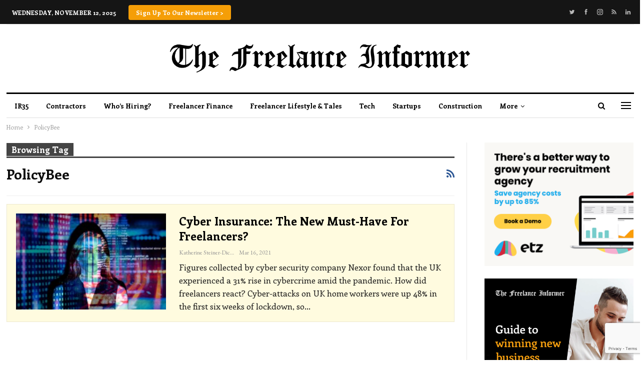

--- FILE ---
content_type: text/html; charset=UTF-8
request_url: https://www.freelanceinformer.com/tag/policybee/
body_size: 24055
content:
	<!DOCTYPE html>
		<!--[if IE 8]>
	<html class="ie ie8" lang="en-GB"> <![endif]-->
	<!--[if IE 9]>
	<html class="ie ie9" lang="en-GB"> <![endif]-->
	<!--[if gt IE 9]><!-->
<html lang="en-GB"> <!--<![endif]-->
	<head>
		<!-- Google Tag Manager -->
<script>(function(w,d,s,l,i){w[l]=w[l]||[];w[l].push({'gtm.start':
new Date().getTime(),event:'gtm.js'});var f=d.getElementsByTagName(s)[0],
j=d.createElement(s),dl=l!='dataLayer'?'&l='+l:'';j.async=true;j.src=
'https://www.googletagmanager.com/gtm.js?id='+i+dl;f.parentNode.insertBefore(j,f);
})(window,document,'script','dataLayer','GTM-M8R5WXD');</script>
<!-- End Google Tag Manager -->		<meta charset="UTF-8">
		<meta http-equiv="X-UA-Compatible" content="IE=edge">
<script type="text/javascript">
/* <![CDATA[ */
 var gform;gform||(document.addEventListener("gform_main_scripts_loaded",function(){gform.scriptsLoaded=!0}),window.addEventListener("DOMContentLoaded",function(){gform.domLoaded=!0}),gform={domLoaded:!1,scriptsLoaded:!1,initializeOnLoaded:function(o){gform.domLoaded&&gform.scriptsLoaded?o():!gform.domLoaded&&gform.scriptsLoaded?window.addEventListener("DOMContentLoaded",o):document.addEventListener("gform_main_scripts_loaded",o)},hooks:{action:{},filter:{}},addAction:function(o,n,r,t){gform.addHook("action",o,n,r,t)},addFilter:function(o,n,r,t){gform.addHook("filter",o,n,r,t)},doAction:function(o){gform.doHook("action",o,arguments)},applyFilters:function(o){return gform.doHook("filter",o,arguments)},removeAction:function(o,n){gform.removeHook("action",o,n)},removeFilter:function(o,n,r){gform.removeHook("filter",o,n,r)},addHook:function(o,n,r,t,i){null==gform.hooks[o][n]&&(gform.hooks[o][n]=[]);var e=gform.hooks[o][n];null==i&&(i=n+"_"+e.length),gform.hooks[o][n].push({tag:i,callable:r,priority:t=null==t?10:t})},doHook:function(n,o,r){var t;if(r=Array.prototype.slice.call(r,1),null!=gform.hooks[n][o]&&((o=gform.hooks[n][o]).sort(function(o,n){return o.priority-n.priority}),o.forEach(function(o){"function"!=typeof(t=o.callable)&&(t=window[t]),"action"==n?t.apply(null,r):r[0]=t.apply(null,r)})),"filter"==n)return r[0]},removeHook:function(o,n,t,i){var r;null!=gform.hooks[o][n]&&(r=(r=gform.hooks[o][n]).filter(function(o,n,r){return!!(null!=i&&i!=o.tag||null!=t&&t!=o.priority)}),gform.hooks[o][n]=r)}}); 
/* ]]> */
</script>

		<meta name="viewport" content="width=device-width, initial-scale=1.0">
		<link rel="pingback" href="https://www.freelanceinformer.com/xmlrpc.php"/>

		<meta name='robots' content='index, follow, max-image-preview:large, max-snippet:-1, max-video-preview:-1' />
	<style>img:is([sizes="auto" i], [sizes^="auto," i]) { contain-intrinsic-size: 3000px 1500px }</style>
	
	<!-- This site is optimized with the Yoast SEO plugin v23.5 - https://yoast.com/wordpress/plugins/seo/ -->
	<title>PolicyBee Archives - Freelance Informer</title>
	<link rel="canonical" href="https://www.freelanceinformer.com/tag/policybee/" />
	<meta property="og:locale" content="en_GB" />
	<meta property="og:type" content="article" />
	<meta property="og:title" content="PolicyBee Archives - Freelance Informer" />
	<meta property="og:url" content="https://www.freelanceinformer.com/tag/policybee/" />
	<meta property="og:site_name" content="Freelance Informer" />
	<meta property="og:image" content="https://www.freelanceinformer.com/wp-content/uploads/2020/09/fi-og.png" />
	<meta property="og:image:width" content="1200" />
	<meta property="og:image:height" content="627" />
	<meta property="og:image:type" content="image/png" />
	<meta name="twitter:card" content="summary_large_image" />
	<script type="application/ld+json" class="yoast-schema-graph">{"@context":"https://schema.org","@graph":[{"@type":"CollectionPage","@id":"https://www.freelanceinformer.com/tag/policybee/","url":"https://www.freelanceinformer.com/tag/policybee/","name":"PolicyBee Archives - Freelance Informer","isPartOf":{"@id":"https://www.freelanceinformer.com/#website"},"primaryImageOfPage":{"@id":"https://www.freelanceinformer.com/tag/policybee/#primaryimage"},"image":{"@id":"https://www.freelanceinformer.com/tag/policybee/#primaryimage"},"thumbnailUrl":"https://www.freelanceinformer.com/wp-content/uploads/2021/03/female-adviser-1-scaled.jpg","breadcrumb":{"@id":"https://www.freelanceinformer.com/tag/policybee/#breadcrumb"},"inLanguage":"en-GB"},{"@type":"ImageObject","inLanguage":"en-GB","@id":"https://www.freelanceinformer.com/tag/policybee/#primaryimage","url":"https://www.freelanceinformer.com/wp-content/uploads/2021/03/female-adviser-1-scaled.jpg","contentUrl":"https://www.freelanceinformer.com/wp-content/uploads/2021/03/female-adviser-1-scaled.jpg","width":2560,"height":1708,"caption":"Photo credit: Harry Parvin"},{"@type":"BreadcrumbList","@id":"https://www.freelanceinformer.com/tag/policybee/#breadcrumb","itemListElement":[{"@type":"ListItem","position":1,"name":"Home","item":"https://www.freelanceinformer.com/"},{"@type":"ListItem","position":2,"name":"PolicyBee"}]},{"@type":"WebSite","@id":"https://www.freelanceinformer.com/#website","url":"https://www.freelanceinformer.com/","name":"Freelance Informer","description":"Empowering the Freelance Economy","potentialAction":[{"@type":"SearchAction","target":{"@type":"EntryPoint","urlTemplate":"https://www.freelanceinformer.com/?s={search_term_string}"},"query-input":{"@type":"PropertyValueSpecification","valueRequired":true,"valueName":"search_term_string"}}],"inLanguage":"en-GB"}]}</script>
	<!-- / Yoast SEO plugin. -->


<link rel='dns-prefetch' href='//www.google.com' />
<link rel='dns-prefetch' href='//fonts.googleapis.com' />
<link rel="alternate" type="application/rss+xml" title="Freelance Informer &raquo; Feed" href="https://www.freelanceinformer.com/feed/" />
<link rel="alternate" type="application/rss+xml" title="Freelance Informer &raquo; Comments Feed" href="https://www.freelanceinformer.com/comments/feed/" />
<link rel="alternate" type="application/rss+xml" title="Freelance Informer &raquo; PolicyBee Tag Feed" href="https://www.freelanceinformer.com/tag/policybee/feed/" />
		<!-- This site uses the Google Analytics by MonsterInsights plugin v9.2.4 - Using Analytics tracking - https://www.monsterinsights.com/ -->
							<script src="//www.googletagmanager.com/gtag/js?id=G-6S33NEPFBP"  data-cfasync="false" data-wpfc-render="false" type="text/javascript" async></script>
			<script data-cfasync="false" data-wpfc-render="false" type="text/javascript">
				var mi_version = '9.2.4';
				var mi_track_user = true;
				var mi_no_track_reason = '';
								var MonsterInsightsDefaultLocations = {"page_location":"https:\/\/www.freelanceinformer.com\/tag\/policybee\/"};
				if ( typeof MonsterInsightsPrivacyGuardFilter === 'function' ) {
					var MonsterInsightsLocations = (typeof MonsterInsightsExcludeQuery === 'object') ? MonsterInsightsPrivacyGuardFilter( MonsterInsightsExcludeQuery ) : MonsterInsightsPrivacyGuardFilter( MonsterInsightsDefaultLocations );
				} else {
					var MonsterInsightsLocations = (typeof MonsterInsightsExcludeQuery === 'object') ? MonsterInsightsExcludeQuery : MonsterInsightsDefaultLocations;
				}

								var disableStrs = [
										'ga-disable-G-6S33NEPFBP',
									];

				/* Function to detect opted out users */
				function __gtagTrackerIsOptedOut() {
					for (var index = 0; index < disableStrs.length; index++) {
						if (document.cookie.indexOf(disableStrs[index] + '=true') > -1) {
							return true;
						}
					}

					return false;
				}

				/* Disable tracking if the opt-out cookie exists. */
				if (__gtagTrackerIsOptedOut()) {
					for (var index = 0; index < disableStrs.length; index++) {
						window[disableStrs[index]] = true;
					}
				}

				/* Opt-out function */
				function __gtagTrackerOptout() {
					for (var index = 0; index < disableStrs.length; index++) {
						document.cookie = disableStrs[index] + '=true; expires=Thu, 31 Dec 2099 23:59:59 UTC; path=/';
						window[disableStrs[index]] = true;
					}
				}

				if ('undefined' === typeof gaOptout) {
					function gaOptout() {
						__gtagTrackerOptout();
					}
				}
								window.dataLayer = window.dataLayer || [];

				window.MonsterInsightsDualTracker = {
					helpers: {},
					trackers: {},
				};
				if (mi_track_user) {
					function __gtagDataLayer() {
						dataLayer.push(arguments);
					}

					function __gtagTracker(type, name, parameters) {
						if (!parameters) {
							parameters = {};
						}

						if (parameters.send_to) {
							__gtagDataLayer.apply(null, arguments);
							return;
						}

						if (type === 'event') {
														parameters.send_to = monsterinsights_frontend.v4_id;
							var hookName = name;
							if (typeof parameters['event_category'] !== 'undefined') {
								hookName = parameters['event_category'] + ':' + name;
							}

							if (typeof MonsterInsightsDualTracker.trackers[hookName] !== 'undefined') {
								MonsterInsightsDualTracker.trackers[hookName](parameters);
							} else {
								__gtagDataLayer('event', name, parameters);
							}
							
						} else {
							__gtagDataLayer.apply(null, arguments);
						}
					}

					__gtagTracker('js', new Date());
					__gtagTracker('set', {
						'developer_id.dZGIzZG': true,
											});
					if ( MonsterInsightsLocations.page_location ) {
						__gtagTracker('set', MonsterInsightsLocations);
					}
										__gtagTracker('config', 'G-6S33NEPFBP', {"forceSSL":"true","link_attribution":"true"} );
															window.gtag = __gtagTracker;										(function () {
						/* https://developers.google.com/analytics/devguides/collection/analyticsjs/ */
						/* ga and __gaTracker compatibility shim. */
						var noopfn = function () {
							return null;
						};
						var newtracker = function () {
							return new Tracker();
						};
						var Tracker = function () {
							return null;
						};
						var p = Tracker.prototype;
						p.get = noopfn;
						p.set = noopfn;
						p.send = function () {
							var args = Array.prototype.slice.call(arguments);
							args.unshift('send');
							__gaTracker.apply(null, args);
						};
						var __gaTracker = function () {
							var len = arguments.length;
							if (len === 0) {
								return;
							}
							var f = arguments[len - 1];
							if (typeof f !== 'object' || f === null || typeof f.hitCallback !== 'function') {
								if ('send' === arguments[0]) {
									var hitConverted, hitObject = false, action;
									if ('event' === arguments[1]) {
										if ('undefined' !== typeof arguments[3]) {
											hitObject = {
												'eventAction': arguments[3],
												'eventCategory': arguments[2],
												'eventLabel': arguments[4],
												'value': arguments[5] ? arguments[5] : 1,
											}
										}
									}
									if ('pageview' === arguments[1]) {
										if ('undefined' !== typeof arguments[2]) {
											hitObject = {
												'eventAction': 'page_view',
												'page_path': arguments[2],
											}
										}
									}
									if (typeof arguments[2] === 'object') {
										hitObject = arguments[2];
									}
									if (typeof arguments[5] === 'object') {
										Object.assign(hitObject, arguments[5]);
									}
									if ('undefined' !== typeof arguments[1].hitType) {
										hitObject = arguments[1];
										if ('pageview' === hitObject.hitType) {
											hitObject.eventAction = 'page_view';
										}
									}
									if (hitObject) {
										action = 'timing' === arguments[1].hitType ? 'timing_complete' : hitObject.eventAction;
										hitConverted = mapArgs(hitObject);
										__gtagTracker('event', action, hitConverted);
									}
								}
								return;
							}

							function mapArgs(args) {
								var arg, hit = {};
								var gaMap = {
									'eventCategory': 'event_category',
									'eventAction': 'event_action',
									'eventLabel': 'event_label',
									'eventValue': 'event_value',
									'nonInteraction': 'non_interaction',
									'timingCategory': 'event_category',
									'timingVar': 'name',
									'timingValue': 'value',
									'timingLabel': 'event_label',
									'page': 'page_path',
									'location': 'page_location',
									'title': 'page_title',
									'referrer' : 'page_referrer',
								};
								for (arg in args) {
																		if (!(!args.hasOwnProperty(arg) || !gaMap.hasOwnProperty(arg))) {
										hit[gaMap[arg]] = args[arg];
									} else {
										hit[arg] = args[arg];
									}
								}
								return hit;
							}

							try {
								f.hitCallback();
							} catch (ex) {
							}
						};
						__gaTracker.create = newtracker;
						__gaTracker.getByName = newtracker;
						__gaTracker.getAll = function () {
							return [];
						};
						__gaTracker.remove = noopfn;
						__gaTracker.loaded = true;
						window['__gaTracker'] = __gaTracker;
					})();
									} else {
										console.log("");
					(function () {
						function __gtagTracker() {
							return null;
						}

						window['__gtagTracker'] = __gtagTracker;
						window['gtag'] = __gtagTracker;
					})();
									}
			</script>
				<!-- / Google Analytics by MonsterInsights -->
		<script type="text/javascript">
/* <![CDATA[ */
window._wpemojiSettings = {"baseUrl":"https:\/\/s.w.org\/images\/core\/emoji\/16.0.1\/72x72\/","ext":".png","svgUrl":"https:\/\/s.w.org\/images\/core\/emoji\/16.0.1\/svg\/","svgExt":".svg","source":{"concatemoji":"https:\/\/www.freelanceinformer.com\/wp-includes\/js\/wp-emoji-release.min.js?ver=6.8.3"}};
/*! This file is auto-generated */
!function(s,n){var o,i,e;function c(e){try{var t={supportTests:e,timestamp:(new Date).valueOf()};sessionStorage.setItem(o,JSON.stringify(t))}catch(e){}}function p(e,t,n){e.clearRect(0,0,e.canvas.width,e.canvas.height),e.fillText(t,0,0);var t=new Uint32Array(e.getImageData(0,0,e.canvas.width,e.canvas.height).data),a=(e.clearRect(0,0,e.canvas.width,e.canvas.height),e.fillText(n,0,0),new Uint32Array(e.getImageData(0,0,e.canvas.width,e.canvas.height).data));return t.every(function(e,t){return e===a[t]})}function u(e,t){e.clearRect(0,0,e.canvas.width,e.canvas.height),e.fillText(t,0,0);for(var n=e.getImageData(16,16,1,1),a=0;a<n.data.length;a++)if(0!==n.data[a])return!1;return!0}function f(e,t,n,a){switch(t){case"flag":return n(e,"\ud83c\udff3\ufe0f\u200d\u26a7\ufe0f","\ud83c\udff3\ufe0f\u200b\u26a7\ufe0f")?!1:!n(e,"\ud83c\udde8\ud83c\uddf6","\ud83c\udde8\u200b\ud83c\uddf6")&&!n(e,"\ud83c\udff4\udb40\udc67\udb40\udc62\udb40\udc65\udb40\udc6e\udb40\udc67\udb40\udc7f","\ud83c\udff4\u200b\udb40\udc67\u200b\udb40\udc62\u200b\udb40\udc65\u200b\udb40\udc6e\u200b\udb40\udc67\u200b\udb40\udc7f");case"emoji":return!a(e,"\ud83e\udedf")}return!1}function g(e,t,n,a){var r="undefined"!=typeof WorkerGlobalScope&&self instanceof WorkerGlobalScope?new OffscreenCanvas(300,150):s.createElement("canvas"),o=r.getContext("2d",{willReadFrequently:!0}),i=(o.textBaseline="top",o.font="600 32px Arial",{});return e.forEach(function(e){i[e]=t(o,e,n,a)}),i}function t(e){var t=s.createElement("script");t.src=e,t.defer=!0,s.head.appendChild(t)}"undefined"!=typeof Promise&&(o="wpEmojiSettingsSupports",i=["flag","emoji"],n.supports={everything:!0,everythingExceptFlag:!0},e=new Promise(function(e){s.addEventListener("DOMContentLoaded",e,{once:!0})}),new Promise(function(t){var n=function(){try{var e=JSON.parse(sessionStorage.getItem(o));if("object"==typeof e&&"number"==typeof e.timestamp&&(new Date).valueOf()<e.timestamp+604800&&"object"==typeof e.supportTests)return e.supportTests}catch(e){}return null}();if(!n){if("undefined"!=typeof Worker&&"undefined"!=typeof OffscreenCanvas&&"undefined"!=typeof URL&&URL.createObjectURL&&"undefined"!=typeof Blob)try{var e="postMessage("+g.toString()+"("+[JSON.stringify(i),f.toString(),p.toString(),u.toString()].join(",")+"));",a=new Blob([e],{type:"text/javascript"}),r=new Worker(URL.createObjectURL(a),{name:"wpTestEmojiSupports"});return void(r.onmessage=function(e){c(n=e.data),r.terminate(),t(n)})}catch(e){}c(n=g(i,f,p,u))}t(n)}).then(function(e){for(var t in e)n.supports[t]=e[t],n.supports.everything=n.supports.everything&&n.supports[t],"flag"!==t&&(n.supports.everythingExceptFlag=n.supports.everythingExceptFlag&&n.supports[t]);n.supports.everythingExceptFlag=n.supports.everythingExceptFlag&&!n.supports.flag,n.DOMReady=!1,n.readyCallback=function(){n.DOMReady=!0}}).then(function(){return e}).then(function(){var e;n.supports.everything||(n.readyCallback(),(e=n.source||{}).concatemoji?t(e.concatemoji):e.wpemoji&&e.twemoji&&(t(e.twemoji),t(e.wpemoji)))}))}((window,document),window._wpemojiSettings);
/* ]]> */
</script>
<style id='wp-emoji-styles-inline-css' type='text/css'>

	img.wp-smiley, img.emoji {
		display: inline !important;
		border: none !important;
		box-shadow: none !important;
		height: 1em !important;
		width: 1em !important;
		margin: 0 0.07em !important;
		vertical-align: -0.1em !important;
		background: none !important;
		padding: 0 !important;
	}
</style>
<link rel='stylesheet' id='wp-block-library-css' href='https://www.freelanceinformer.com/wp-includes/css/dist/block-library/style.min.css?ver=6.8.3' type='text/css' media='all' />
<style id='classic-theme-styles-inline-css' type='text/css'>
/*! This file is auto-generated */
.wp-block-button__link{color:#fff;background-color:#32373c;border-radius:9999px;box-shadow:none;text-decoration:none;padding:calc(.667em + 2px) calc(1.333em + 2px);font-size:1.125em}.wp-block-file__button{background:#32373c;color:#fff;text-decoration:none}
</style>
<style id='global-styles-inline-css' type='text/css'>
:root{--wp--preset--aspect-ratio--square: 1;--wp--preset--aspect-ratio--4-3: 4/3;--wp--preset--aspect-ratio--3-4: 3/4;--wp--preset--aspect-ratio--3-2: 3/2;--wp--preset--aspect-ratio--2-3: 2/3;--wp--preset--aspect-ratio--16-9: 16/9;--wp--preset--aspect-ratio--9-16: 9/16;--wp--preset--color--black: #000000;--wp--preset--color--cyan-bluish-gray: #abb8c3;--wp--preset--color--white: #ffffff;--wp--preset--color--pale-pink: #f78da7;--wp--preset--color--vivid-red: #cf2e2e;--wp--preset--color--luminous-vivid-orange: #ff6900;--wp--preset--color--luminous-vivid-amber: #fcb900;--wp--preset--color--light-green-cyan: #7bdcb5;--wp--preset--color--vivid-green-cyan: #00d084;--wp--preset--color--pale-cyan-blue: #8ed1fc;--wp--preset--color--vivid-cyan-blue: #0693e3;--wp--preset--color--vivid-purple: #9b51e0;--wp--preset--gradient--vivid-cyan-blue-to-vivid-purple: linear-gradient(135deg,rgba(6,147,227,1) 0%,rgb(155,81,224) 100%);--wp--preset--gradient--light-green-cyan-to-vivid-green-cyan: linear-gradient(135deg,rgb(122,220,180) 0%,rgb(0,208,130) 100%);--wp--preset--gradient--luminous-vivid-amber-to-luminous-vivid-orange: linear-gradient(135deg,rgba(252,185,0,1) 0%,rgba(255,105,0,1) 100%);--wp--preset--gradient--luminous-vivid-orange-to-vivid-red: linear-gradient(135deg,rgba(255,105,0,1) 0%,rgb(207,46,46) 100%);--wp--preset--gradient--very-light-gray-to-cyan-bluish-gray: linear-gradient(135deg,rgb(238,238,238) 0%,rgb(169,184,195) 100%);--wp--preset--gradient--cool-to-warm-spectrum: linear-gradient(135deg,rgb(74,234,220) 0%,rgb(151,120,209) 20%,rgb(207,42,186) 40%,rgb(238,44,130) 60%,rgb(251,105,98) 80%,rgb(254,248,76) 100%);--wp--preset--gradient--blush-light-purple: linear-gradient(135deg,rgb(255,206,236) 0%,rgb(152,150,240) 100%);--wp--preset--gradient--blush-bordeaux: linear-gradient(135deg,rgb(254,205,165) 0%,rgb(254,45,45) 50%,rgb(107,0,62) 100%);--wp--preset--gradient--luminous-dusk: linear-gradient(135deg,rgb(255,203,112) 0%,rgb(199,81,192) 50%,rgb(65,88,208) 100%);--wp--preset--gradient--pale-ocean: linear-gradient(135deg,rgb(255,245,203) 0%,rgb(182,227,212) 50%,rgb(51,167,181) 100%);--wp--preset--gradient--electric-grass: linear-gradient(135deg,rgb(202,248,128) 0%,rgb(113,206,126) 100%);--wp--preset--gradient--midnight: linear-gradient(135deg,rgb(2,3,129) 0%,rgb(40,116,252) 100%);--wp--preset--font-size--small: 13px;--wp--preset--font-size--medium: 20px;--wp--preset--font-size--large: 36px;--wp--preset--font-size--x-large: 42px;--wp--preset--spacing--20: 0.44rem;--wp--preset--spacing--30: 0.67rem;--wp--preset--spacing--40: 1rem;--wp--preset--spacing--50: 1.5rem;--wp--preset--spacing--60: 2.25rem;--wp--preset--spacing--70: 3.38rem;--wp--preset--spacing--80: 5.06rem;--wp--preset--shadow--natural: 6px 6px 9px rgba(0, 0, 0, 0.2);--wp--preset--shadow--deep: 12px 12px 50px rgba(0, 0, 0, 0.4);--wp--preset--shadow--sharp: 6px 6px 0px rgba(0, 0, 0, 0.2);--wp--preset--shadow--outlined: 6px 6px 0px -3px rgba(255, 255, 255, 1), 6px 6px rgba(0, 0, 0, 1);--wp--preset--shadow--crisp: 6px 6px 0px rgba(0, 0, 0, 1);}:where(.is-layout-flex){gap: 0.5em;}:where(.is-layout-grid){gap: 0.5em;}body .is-layout-flex{display: flex;}.is-layout-flex{flex-wrap: wrap;align-items: center;}.is-layout-flex > :is(*, div){margin: 0;}body .is-layout-grid{display: grid;}.is-layout-grid > :is(*, div){margin: 0;}:where(.wp-block-columns.is-layout-flex){gap: 2em;}:where(.wp-block-columns.is-layout-grid){gap: 2em;}:where(.wp-block-post-template.is-layout-flex){gap: 1.25em;}:where(.wp-block-post-template.is-layout-grid){gap: 1.25em;}.has-black-color{color: var(--wp--preset--color--black) !important;}.has-cyan-bluish-gray-color{color: var(--wp--preset--color--cyan-bluish-gray) !important;}.has-white-color{color: var(--wp--preset--color--white) !important;}.has-pale-pink-color{color: var(--wp--preset--color--pale-pink) !important;}.has-vivid-red-color{color: var(--wp--preset--color--vivid-red) !important;}.has-luminous-vivid-orange-color{color: var(--wp--preset--color--luminous-vivid-orange) !important;}.has-luminous-vivid-amber-color{color: var(--wp--preset--color--luminous-vivid-amber) !important;}.has-light-green-cyan-color{color: var(--wp--preset--color--light-green-cyan) !important;}.has-vivid-green-cyan-color{color: var(--wp--preset--color--vivid-green-cyan) !important;}.has-pale-cyan-blue-color{color: var(--wp--preset--color--pale-cyan-blue) !important;}.has-vivid-cyan-blue-color{color: var(--wp--preset--color--vivid-cyan-blue) !important;}.has-vivid-purple-color{color: var(--wp--preset--color--vivid-purple) !important;}.has-black-background-color{background-color: var(--wp--preset--color--black) !important;}.has-cyan-bluish-gray-background-color{background-color: var(--wp--preset--color--cyan-bluish-gray) !important;}.has-white-background-color{background-color: var(--wp--preset--color--white) !important;}.has-pale-pink-background-color{background-color: var(--wp--preset--color--pale-pink) !important;}.has-vivid-red-background-color{background-color: var(--wp--preset--color--vivid-red) !important;}.has-luminous-vivid-orange-background-color{background-color: var(--wp--preset--color--luminous-vivid-orange) !important;}.has-luminous-vivid-amber-background-color{background-color: var(--wp--preset--color--luminous-vivid-amber) !important;}.has-light-green-cyan-background-color{background-color: var(--wp--preset--color--light-green-cyan) !important;}.has-vivid-green-cyan-background-color{background-color: var(--wp--preset--color--vivid-green-cyan) !important;}.has-pale-cyan-blue-background-color{background-color: var(--wp--preset--color--pale-cyan-blue) !important;}.has-vivid-cyan-blue-background-color{background-color: var(--wp--preset--color--vivid-cyan-blue) !important;}.has-vivid-purple-background-color{background-color: var(--wp--preset--color--vivid-purple) !important;}.has-black-border-color{border-color: var(--wp--preset--color--black) !important;}.has-cyan-bluish-gray-border-color{border-color: var(--wp--preset--color--cyan-bluish-gray) !important;}.has-white-border-color{border-color: var(--wp--preset--color--white) !important;}.has-pale-pink-border-color{border-color: var(--wp--preset--color--pale-pink) !important;}.has-vivid-red-border-color{border-color: var(--wp--preset--color--vivid-red) !important;}.has-luminous-vivid-orange-border-color{border-color: var(--wp--preset--color--luminous-vivid-orange) !important;}.has-luminous-vivid-amber-border-color{border-color: var(--wp--preset--color--luminous-vivid-amber) !important;}.has-light-green-cyan-border-color{border-color: var(--wp--preset--color--light-green-cyan) !important;}.has-vivid-green-cyan-border-color{border-color: var(--wp--preset--color--vivid-green-cyan) !important;}.has-pale-cyan-blue-border-color{border-color: var(--wp--preset--color--pale-cyan-blue) !important;}.has-vivid-cyan-blue-border-color{border-color: var(--wp--preset--color--vivid-cyan-blue) !important;}.has-vivid-purple-border-color{border-color: var(--wp--preset--color--vivid-purple) !important;}.has-vivid-cyan-blue-to-vivid-purple-gradient-background{background: var(--wp--preset--gradient--vivid-cyan-blue-to-vivid-purple) !important;}.has-light-green-cyan-to-vivid-green-cyan-gradient-background{background: var(--wp--preset--gradient--light-green-cyan-to-vivid-green-cyan) !important;}.has-luminous-vivid-amber-to-luminous-vivid-orange-gradient-background{background: var(--wp--preset--gradient--luminous-vivid-amber-to-luminous-vivid-orange) !important;}.has-luminous-vivid-orange-to-vivid-red-gradient-background{background: var(--wp--preset--gradient--luminous-vivid-orange-to-vivid-red) !important;}.has-very-light-gray-to-cyan-bluish-gray-gradient-background{background: var(--wp--preset--gradient--very-light-gray-to-cyan-bluish-gray) !important;}.has-cool-to-warm-spectrum-gradient-background{background: var(--wp--preset--gradient--cool-to-warm-spectrum) !important;}.has-blush-light-purple-gradient-background{background: var(--wp--preset--gradient--blush-light-purple) !important;}.has-blush-bordeaux-gradient-background{background: var(--wp--preset--gradient--blush-bordeaux) !important;}.has-luminous-dusk-gradient-background{background: var(--wp--preset--gradient--luminous-dusk) !important;}.has-pale-ocean-gradient-background{background: var(--wp--preset--gradient--pale-ocean) !important;}.has-electric-grass-gradient-background{background: var(--wp--preset--gradient--electric-grass) !important;}.has-midnight-gradient-background{background: var(--wp--preset--gradient--midnight) !important;}.has-small-font-size{font-size: var(--wp--preset--font-size--small) !important;}.has-medium-font-size{font-size: var(--wp--preset--font-size--medium) !important;}.has-large-font-size{font-size: var(--wp--preset--font-size--large) !important;}.has-x-large-font-size{font-size: var(--wp--preset--font-size--x-large) !important;}
:where(.wp-block-post-template.is-layout-flex){gap: 1.25em;}:where(.wp-block-post-template.is-layout-grid){gap: 1.25em;}
:where(.wp-block-columns.is-layout-flex){gap: 2em;}:where(.wp-block-columns.is-layout-grid){gap: 2em;}
:root :where(.wp-block-pullquote){font-size: 1.5em;line-height: 1.6;}
</style>
<link rel='stylesheet' id='plyr-css-css' href='https://www.freelanceinformer.com/wp-content/plugins/easy-video-player/lib/plyr.css?ver=6.8.3' type='text/css' media='all' />
<link rel='stylesheet' id='ce_responsive-css' href='https://www.freelanceinformer.com/wp-content/plugins/simple-embed-code/css/video-container.min.css?ver=2.5' type='text/css' media='all' />
<link rel='stylesheet' id='tablepress-default-css' href='https://www.freelanceinformer.com/wp-content/plugins/tablepress/css/build/default.css?ver=3.2.5' type='text/css' media='all' />
<link rel='stylesheet' id='publisher-child-css' href='https://www.freelanceinformer.com/wp-content/themes/publisher-child/style.css?ver=1.0.0' type='text/css' media='all' />
<link rel='stylesheet' id='better-framework-main-fonts-css' href='https://fonts.googleapis.com/css?family=Enriqueta:400,700%7CEB+Garamond:400,700&#038;display=swap' type='text/css' media='all' />
<script type="text/javascript" src="https://www.freelanceinformer.com/wp-content/plugins/google-analytics-premium/assets/js/frontend-gtag.min.js?ver=9.2.4" id="monsterinsights-frontend-script-js" async="async" data-wp-strategy="async"></script>
<script data-cfasync="false" data-wpfc-render="false" type="text/javascript" id='monsterinsights-frontend-script-js-extra'>/* <![CDATA[ */
var monsterinsights_frontend = {"js_events_tracking":"true","download_extensions":"doc,pdf,ppt,zip,xls,docx,pptx,xlsx","inbound_paths":"[{\"path\":\"\\\/go\\\/\",\"label\":\"affiliate\"},{\"path\":\"\\\/recommend\\\/\",\"label\":\"affiliate\"}]","home_url":"https:\/\/www.freelanceinformer.com","hash_tracking":"false","v4_id":"G-6S33NEPFBP"};/* ]]> */
</script>
<script type="text/javascript" src="https://www.freelanceinformer.com/wp-includes/js/jquery/jquery.min.js?ver=3.7.1" id="jquery-core-js"></script>
<script type="text/javascript" src="https://www.freelanceinformer.com/wp-includes/js/jquery/jquery-migrate.min.js?ver=3.4.1" id="jquery-migrate-js"></script>
<script type="text/javascript" id="plyr-js-js-extra">
/* <![CDATA[ */
var easy_video_player = {"plyr_iconUrl":"https:\/\/www.freelanceinformer.com\/wp-content\/plugins\/easy-video-player\/lib\/plyr.svg","plyr_blankVideo":"https:\/\/www.freelanceinformer.com\/wp-content\/plugins\/easy-video-player\/lib\/blank.mp4"};
/* ]]> */
</script>
<script type="text/javascript" src="https://www.freelanceinformer.com/wp-content/plugins/easy-video-player/lib/plyr.js?ver=6.8.3" id="plyr-js-js"></script>
<!--[if lt IE 9]>
<script type="text/javascript" src="https://www.freelanceinformer.com/wp-content/themes/publisher/includes/libs/better-framework/assets/js/html5shiv.min.js?ver=3.15.0" id="bf-html5shiv-js"></script>
<![endif]-->
<!--[if lt IE 9]>
<script type="text/javascript" src="https://www.freelanceinformer.com/wp-content/themes/publisher/includes/libs/better-framework/assets/js/respond.min.js?ver=3.15.0" id="bf-respond-js"></script>
<![endif]-->
<link rel="https://api.w.org/" href="https://www.freelanceinformer.com/wp-json/" /><link rel="alternate" title="JSON" type="application/json" href="https://www.freelanceinformer.com/wp-json/wp/v2/tags/928" /><link rel="EditURI" type="application/rsd+xml" title="RSD" href="https://www.freelanceinformer.com/xmlrpc.php?rsd" />
<link rel="apple-touch-icon" sizes="180x180" href="/apple-touch-icon.png">
<link rel="icon" type="image/png" sizes="32x32" href="/favicon-32x32.png">
<link rel="icon" type="image/png" sizes="16x16" href="/favicon-16x16.png">
<link rel="manifest" href="/site.webmanifest">
<link rel="mask-icon" href="/safari-pinned-tab.svg" color="#000000">
<meta name="msapplication-TileColor" content="#ffffff">
<meta name="theme-color" content="#ffffff"><meta name="generator" content="Powered by WPBakery Page Builder - drag and drop page builder for WordPress."/>
<script type="application/ld+json">{
    "@context": "http://schema.org/",
    "@type": "Organization",
    "@id": "#organization",
    "logo": {
        "@type": "ImageObject",
        "url": "https://www.freelanceinformer.com/wp-content/uploads/2020/06/the-freelance-informer-logo100.png"
    },
    "url": "https://www.freelanceinformer.com/",
    "name": "Freelance Informer",
    "description": "Empowering the Freelance Economy"
}</script>
<script type="application/ld+json">{
    "@context": "http://schema.org/",
    "@type": "WebSite",
    "name": "Freelance Informer",
    "alternateName": "Empowering the Freelance Economy",
    "url": "https://www.freelanceinformer.com/"
}</script>
<link rel='stylesheet' id='better-playlist' href='https://www.freelanceinformer.com/wp-content/plugins/better-playlist/css/better-playlist.min.css' type='text/css' media='all' />
<link rel='stylesheet' id='bs-icons' href='https://www.freelanceinformer.com/wp-content/themes/publisher/includes/libs/better-framework/assets/css/bs-icons.css' type='text/css' media='all' />
<link rel='stylesheet' id='better-social-counter' href='https://www.freelanceinformer.com/wp-content/plugins/better-social-counter/css/style.min.css' type='text/css' media='all' />
<link rel='stylesheet' id='better-weather' href='https://www.freelanceinformer.com/wp-content/plugins/better-weather/css/bw-style.min.css' type='text/css' media='all' />
<link rel='stylesheet' id='bf-slick' href='https://www.freelanceinformer.com/wp-content/themes/publisher/includes/libs/better-framework/assets/css/slick.min.css' type='text/css' media='all' />
<link rel='stylesheet' id='fontawesome' href='https://www.freelanceinformer.com/wp-content/themes/publisher/includes/libs/better-framework/assets/css/font-awesome.min.css' type='text/css' media='all' />
<link rel='stylesheet' id='br-numbers' href='https://fonts.googleapis.com/css?family=Oswald&text=0123456789./\%' type='text/css' media='all' />
<link rel='stylesheet' id='better-reviews' href='https://www.freelanceinformer.com/wp-content/plugins/better-reviews/css/better-reviews.min.css' type='text/css' media='all' />
<link rel='stylesheet' id='blockquote-pack-pro' href='https://www.freelanceinformer.com/wp-content/plugins/blockquote-pack-pro/css/blockquote-pack.min.css' type='text/css' media='all' />
<link rel='stylesheet' id='financial-pack-pro' href='https://www.freelanceinformer.com/wp-content/plugins/financial-pack-pro/css/financial-pack.min.css' type='text/css' media='all' />
<link rel='stylesheet' id='newsletter-pack' href='https://www.freelanceinformer.com/wp-content/plugins/newsletter-pack-pro/css/newsletter-pack.min.css' type='text/css' media='all' />
<link rel='stylesheet' id='pretty-photo' href='https://www.freelanceinformer.com/wp-content/themes/publisher/includes/libs/better-framework/assets/css/pretty-photo.min.css' type='text/css' media='all' />
<link rel='stylesheet' id='theme-libs' href='https://www.freelanceinformer.com/wp-content/themes/publisher/css/theme-libs.min.css' type='text/css' media='all' />
<link rel='stylesheet' id='publisher' href='https://www.freelanceinformer.com/wp-content/themes/publisher/style-7.11.0.min.css' type='text/css' media='all' />
<link rel='stylesheet' id='publisher-theme-newspaper-daily' href='https://www.freelanceinformer.com/wp-content/themes/publisher/includes/styles/newspaper-daily/style.min.css' type='text/css' media='all' />
<link rel='stylesheet' id='7.11.0-1762883791' href='https://www.freelanceinformer.com/wp-content/bs-booster-cache/36723d9c2fdeec40f329b4762b17a96d.css' type='text/css' media='all' />
<link rel="icon" href="https://www.freelanceinformer.com/wp-content/uploads/2020/09/FI-letter-logo-150x150.jpg" sizes="32x32" />
<link rel="icon" href="https://www.freelanceinformer.com/wp-content/uploads/2020/09/FI-letter-logo.jpg" sizes="192x192" />
<link rel="apple-touch-icon" href="https://www.freelanceinformer.com/wp-content/uploads/2020/09/FI-letter-logo.jpg" />
<meta name="msapplication-TileImage" content="https://www.freelanceinformer.com/wp-content/uploads/2020/09/FI-letter-logo.jpg" />

<!-- BetterFramework Head Inline CSS -->
<style>
.site-header .site-branding .logo img {
    max-width: 600px !important;
}

.site-header .top-menu.menu > li > a, .topbar .topbar-sign-in {
    color: #fff !important;
}

#menu-item-149 {
  cursor: pointer;
  height: 30px;
  line-height: 30px !important;
  background-color: #2c5795;
  border: none;
  border-radius: 4px;
  color: white;
  padding-left: 15px;
  padding-right: 15px;
  margin-top: 10px;
  text-decoration: none;
  display: block;
}
.block {
  display: block;
  width: 100%;}
  
#footernews {
    background-color: #2c5795;
    padding-top: 30px;
}

.form-inline {
  display: flex;
  flex-flow: row wrap;

}

.form-inline input {
  display: inline-block;
  vertical-align: middle;
  width:300px;
  margin: 5px 10px 5px 0;
  padding: 10px;
  background-color: #fff;
  border: 1px solid #ddd;
}

.form-inline label {
    display:inline-block;
    margin-bottom:0 !important;
    padding-right: 25px !important;
   padding-top: 5px !important;
    color: #ffffff;
    font-weight:700;
    font-size:1.5em;
    line-height:1.5em;
}

.form-inline button {
  display: inline-block;
  vertical-align: middle;
  padding: 0px 20px;
  margin-top:5px;
  margin-bottom: 5px;
  background-color: #000;
  color: white;
  border: 1px solid transparent;
}
.form-inline button:hover {
  background-color: #000;
}

/**
 * Firefox Fix
 * Without that the submit button will be too high.
 */
.submit::-moz-focus-inner { 
    border: 0;
}

.main-menu li > a, .main-menu li, .off-canvas-menu > ul > li > a {
    font-size: 13.5px;
}

/* responsive portrait tablet */ @media(min-width: 768px) and (max-width: 1018px){.section-heading.sh-t5 {
    padding: 0 0 0 !important;
}
#footernews {
    background-color: #2c5795;
    padding-top: 10px !important;
}
.mobile-label{
    width 100%;
    text-align:center;
}
.form-inline label {
    display: block;
    color: #ffffff;
    font-weight:700;
    font-size:1.5em;
    line-height:1.5em;
    padding-right: 0px !important;
}

.form-inline input {
    margin: 10px 0;
    width:100%;
  }

  .form-inline {
    flex-direction: column;
    align-items: stretch;
  }

.form-inline button {
  display:block;
  padding: 10px 20px;
  background-color: #000;
  color: white;
}}
/* responsive phone */ @media(max-width: 767px){.section-heading.sh-t5 {
    padding: 0 0 0 !important;
}
#footernews {
    background-color: #2c5795;
    padding-top: 10px !important;
}
.mobile-label{
    width 100%;
    text-align:center;
}
.form-inline label {
    display: block;
    padding-right: 0px !important;
    color: #ffffff;
    font-weight:700;
    font-size:1.5em;
    line-height:1.5em;
}

.form-inline input {
    margin: 10px 0;
    width:100%;
  }

  .form-inline {
    flex-direction: column;
    align-items: stretch;
  }

.form-inline button {
  display:block;
  padding: 10px 20px;
  background-color: #000;
  color: white;
}}

</style>
<!-- /BetterFramework Head Inline CSS-->
		<style type="text/css" id="wp-custom-css">
			#menu-item-149 {
    background-color: #f59e07;
 }
.page-id-129 #custom_html-2 { display: none; }
.orange-text {color:#f59e07;}
.white-text {color: #ffffff;}
.nltxt{font-size: 20px;}
.form-inline-news {
	flex-flow: row wrap;
	text-align: center;
}
body #gform_wrapper_1 .gform_footer input[type=submit] {width:100%}
body #gform_wrapper_1 .gform_footer {margin:0; padding:0}
body #gform_wrapper_1 ul {padding:0!important}
body #gform_wrapper_1 ul li {margin:0!important}
.gform_fields .gfield {
    padding: 0 !important;
}
#top input[type="text"] {
    width: 100% !important;
}

.form-inline-news input {
	width:250px;
  vertical-align: middle;
  margin: 5px 10px 5px 0;
  padding: 10px;
  background-color: #fff;
  border: 1px solid #ddd;
}

.form-inline-news button {
  padding: 10px 20px;
  background-color: #f59e07;
  color: white;
}

.gf_simple_horizontal_wrapper.gf_browser_chrome ul.gform_fields li.gfield span.name_first,
.gf_simple_horizontal_wrapper.gf_browser_chrome ul.gform_fields li.gfield span.name_middle,
.gf_simple_horizontal_wrapper.gf_browser_chrome ul.gform_fields li.gfield span.name_last {
  padding-top: 0 !important;
}

.gf_simple_horizontal_wrapper .field_sublabel_hidden_label .ginput_complex.ginput_container input[type=text],
.gf_simple_horizontal_wrapper .field_sublabel_hidden_label .ginput_complex.ginput_container select {
  margin-bottom: 0 !important;
}

.gf_simple_horizontal_wrapper li.hidden_label input {
  margin-top: 0 !important;
}

body .gf_simple_horizontal_wrapper .top_label div.ginput_container {
  margin-top: 0 !important;
}

.gf_simple_horizontal div.gform_footer.top_label {
  width: auto !important;
  vertical-align: top !important;
}

.gf_simple_horizontal div.gform_body {
  width: auto !important;
}

.gf_simple_horizontal div.gform_footer.top_label input[type="submit"] {
  padding: 10px 20px;
  background-color: #000000;
  color: white;
	margin-left: 20px;
}

body #gform_wrapper_2 .gform_body .gform_fields .gfield .ginput_container {width:250px;}

.news-text {color: white;
margin-right: 20px;
padding-right: 25px !important;
font-weight: 700;
font-size: 1.5em;
line-height: 1.5em;}

p.guide {
  max-width: 90%;
	margin: auto;
	font-size: 16px !important;
}
/* Add responsiveness - display the form controls vertically instead of horizontally on screens that are less than 800px wide */
@media (max-width: 800px) {
body #gform_wrapper_2 .gform_footer input[type=submit] {width:100%}
body #gform_wrapper_2 .gform_footer {margin:0; padding:0}
body #gform_wrapper_2 ul {padding:0!important}
body #gform_wrapper_2 ul li {margin:0!important}
.gform_fields .gfield {
    padding: 0 !important;
}
#top input[type="text"] {
    width: 100% !important;
}
	body #gform_wrapper_2 .gform_body .gform_fields .gfield .ginput_container {width:100%;}
	.gf_simple_horizontal div.gform_footer.top_label input[type="submit"] {
    margin-left: 0;
}
}
/* Form Id 3 */

body #gform_wrapper_3 .top_label .gfield .gfield_label{color:white;}
body #gform_wrapper_3 .gform_footer input[type=submit] {
  padding: 10px 20px;
  background-color: #f59e07;
  color: white;
}
body #gform_wrapper_3 .gform_footer input[type=submit]:hover {
  background-color: #2c5795;
  color: white;
}
 body #gform_wrapper_4 { 
  max-width: 50%;
  margin: 0 auto;
 }
body #gform_wrapper_4 .gform_footer input[type=submit] {
  padding: 10px 20px;
  background-color: #f59e07;
  color: white;
}
body #gform_wrapper_4 .gform_body .gform_fields .gfield .ginput_container {width:250px;}

body #gform_wrapper_4 .gform_footer input[type=submit]:hover {
  background-color: #2c5795;
  color: white;
}
@media only screen and (min-width: 641px) {
	body #gform_wrapper_3 .top_label .gfield .gfield_label {
    text-align: center;
    display: inline-block;
}
body #gform_wrapper_3 .top_label .gfield .gfield_label{color:white;
float: left;
margin-top: 5px;}
	.gform_wrapper .top_label input.small, .gform_wrapper .top_label select.small {
    width: auto;
    display: inline-block;
}
  
 body #gform_wrapper_3 { 
  max-width: 75%;
  margin: 0 auto;
 }
  
 body #gform_wrapper_3 .gfield .ginput_container,
 body #gform_wrapper_3 .gfield .gfield_description,
 body #gform_wrapper_3 div.ginput_complex label,
 body #gform_wrapper_3 input:not([type='radio']):not([type='checkbox']):not([type='submit']), 
 body #gform_wrapper_3 select, 
 body #gform_wrapper_3 textarea { 
  text-align:center;
 }   
  body #gform_wrapper_3 .gform_footer,
  body #gform_wrapper_3 .gform_page_footer{
    text-align: center;
  }
  
}		</style>
		<noscript><style> .wpb_animate_when_almost_visible { opacity: 1; }</style></noscript>	</head>

<body class="archive tag tag-policybee tag-928 wp-theme-publisher wp-child-theme-publisher-child bs-theme bs-publisher bs-publisher-newspaper-daily active-light-box ltr close-rh page-layout-2-col page-layout-2-col-right full-width active-sticky-sidebar main-menu-sticky-smart main-menu-boxed active-ajax-search  wpb-js-composer js-comp-ver-6.7.0 vc_responsive bs-ll-a" dir="ltr">
<!-- Google Tag Manager (noscript) -->
<noscript><iframe src='https://www.googletagmanager.com/ns.html?id=GTM-M8R5WXD'
height='0' width='0' style='display:none;visibility:hidden'></iframe></noscript>
<!-- End Google Tag Manager (noscript) --><div class="off-canvas-overlay"></div>
<div class="off-canvas-container left skin-white">
	<div class="off-canvas-inner">
		<span class="canvas-close"><i></i></span>
					<div class="off-canvas-header">
									<div class="logo">

						<a href="https://www.freelanceinformer.com/">
							<img src="https://www.freelanceinformer.com/wp-content/uploads/2020/06/the-freelance-informer-menu.png"
							     alt="Freelance Informer">
						</a>
					</div>
									<div class="site-description">Empowering the Freelance Economy</div>
			</div>
						<div class="off-canvas-search">
				<form role="search" method="get" action="https://www.freelanceinformer.com">
					<input type="text" name="s" value=""
					       placeholder="Search...">
					<i class="fa fa-search"></i>
				</form>
			</div>
						<div class="off-canvas-menu">
				<div class="off-canvas-menu-fallback"></div>
			</div>
						<div class="off_canvas_footer">
				<div class="off_canvas_footer-info entry-content">
					<p><br data-mce-bogus="1"></p>
		<div  class="  better-studio-shortcode bsc-clearfix better-social-counter style-button colored in-4-col">
						<ul class="social-list bsc-clearfix"><li class="social-item twitter"><a href = "https://twitter.com/flinformer" target = "_blank" > <i class="item-icon bsfi-twitter" ></i><span class="item-title" > Followers </span> </a> </li> 			</ul>
		</div>
						</div>
			</div>
				</div>
</div>
		<div class="main-wrap content-main-wrap">
			<header id="header" class="site-header header-style-1 boxed" itemscope="itemscope" itemtype="https://schema.org/WPHeader">
		<section class="topbar topbar-style-1 hidden-xs hidden-xs">
	<div class="content-wrap">
		<div class="container">
			<div class="topbar-inner clearfix">

									<div class="section-links">
								<div  class="  better-studio-shortcode bsc-clearfix better-social-counter style-button not-colored in-4-col">
						<ul class="social-list bsc-clearfix"><li class="social-item twitter"><a href = "https://twitter.com/flinformer" target = "_blank" > <i class="item-icon bsfi-twitter" ></i><span class="item-title" > Followers </span> </a> </li> <li class="social-item facebook"><a href = "https://www.facebook.com/freelanceinformer" target = "_blank" > <i class="item-icon bsfi-facebook" ></i><span class="item-title" > Likes </span> </a> </li> <li class="social-item instagram"><a href = "https://instagram.com/thefreelanceinformer" target = "_blank" > <i class="item-icon bsfi-instagram" ></i><span class="item-title" > Followers </span> </a> </li> <li class="social-item rss"><a href = "https://www.freelanceinformer.com/feed/rss/" target = "_blank" > <i class="item-icon bsfi-rss" ></i><span class="item-title" > Subscribe </span> </a> </li> <li class="social-item linkedin"><a href = "https://www.linkedin.com/company/the-freelance-informer/" target = "_blank" > <i class="item-icon bsfi-linkedin" ></i><span class="item-title" >  </span> </a> </li> 			</ul>
		</div>
							</div>
				
				<div class="section-menu">
						<div id="menu-top" class="menu top-menu-wrapper" role="navigation" itemscope="itemscope" itemtype="https://schema.org/SiteNavigationElement">
		<nav class="top-menu-container">

			<ul id="top-navigation" class="top-menu menu clearfix bsm-pure">
									<li id="topbar-date" class="menu-item menu-item-date">
					<span
						class="topbar-date">Wednesday, November 12, 2025</span>
					</li>
					<li id="menu-item-149" class="menu-item menu-item-type-post_type menu-item-object-page better-anim-fade menu-item-149"><a href="https://www.freelanceinformer.com/newsletter/">Sign Up To Our Newsletter ></a></li>
			</ul>

		</nav>
	</div>
				</div>
			</div>
		</div>
	</div>
</section>
		<div class="header-inner">
			<div class="content-wrap">
				<div class="container">
					<div id="site-branding" class="site-branding">
	<p  id="site-title" class="logo h1 img-logo">
	<a href="https://www.freelanceinformer.com/" itemprop="url" rel="home">
					<img id="site-logo" src="https://www.freelanceinformer.com/wp-content/uploads/2020/06/the-freelance-informer-logo100.png"
			     alt="Publisher"  />

			<span class="site-title">Publisher - Empowering the Freelance Economy</span>
				</a>
</p>
</div><!-- .site-branding -->
				</div>

			</div>
		</div>
		<div id="menu-main" class="menu main-menu-wrapper show-search-item show-off-canvas menu-actions-btn-width-2" role="navigation" itemscope="itemscope" itemtype="https://schema.org/SiteNavigationElement">
	<div class="main-menu-inner">
		<div class="content-wrap">
			<div class="container">

				<nav class="main-menu-container">
					<ul id="main-navigation" class="main-menu menu bsm-pure clearfix">
						<li id="menu-item-131" class="menu-item menu-item-type-taxonomy menu-item-object-category menu-term-2 better-anim-fade menu-item-131"><a href="https://www.freelanceinformer.com/category/news/ir35/">IR35</a></li>
<li id="menu-item-3830" class="menu-item menu-item-type-taxonomy menu-item-object-category menu-term-1104 better-anim-fade menu-item-3830"><a href="https://www.freelanceinformer.com/category/contractors/">Contractors</a></li>
<li id="menu-item-132" class="menu-item menu-item-type-taxonomy menu-item-object-category menu-term-3 better-anim-fade menu-item-132"><a href="https://www.freelanceinformer.com/category/whos-hiring/">Who&#8217;s Hiring?</a></li>
<li id="menu-item-134" class="menu-item menu-item-type-taxonomy menu-item-object-category menu-term-8 better-anim-fade menu-item-134"><a href="https://www.freelanceinformer.com/category/news/freelancer-finance/">Freelancer Finance</a></li>
<li id="menu-item-133" class="menu-item menu-item-type-taxonomy menu-item-object-category menu-term-6 better-anim-fade menu-item-133"><a href="https://www.freelanceinformer.com/category/freelancer-tales/">Freelancer Lifestyle &amp; Tales</a></li>
<li id="menu-item-136" class="menu-item menu-item-type-taxonomy menu-item-object-category menu-term-10 better-anim-fade menu-item-136"><a href="https://www.freelanceinformer.com/category/bs-tech/">Tech</a></li>
<li id="menu-item-605" class="menu-item menu-item-type-taxonomy menu-item-object-category menu-term-166 better-anim-fade menu-item-605"><a href="https://www.freelanceinformer.com/category/startups/">Startups</a></li>
<li id="menu-item-632" class="menu-item menu-item-type-taxonomy menu-item-object-category menu-term-177 better-anim-fade menu-item-632"><a href="https://www.freelanceinformer.com/category/construction/">Construction</a></li>
<li id="menu-item-636" class="menu-item menu-item-type-taxonomy menu-item-object-category menu-term-176 better-anim-fade menu-item-636"><a href="https://www.freelanceinformer.com/category/creative-editorial-media/">Creative/Editorial/Marketing</a></li>
					</ul><!-- #main-navigation -->
											<div class="menu-action-buttons width-2">
															<div class="off-canvas-menu-icon-container off-icon-left">
									<div class="off-canvas-menu-icon">
										<div class="off-canvas-menu-icon-el"></div>
									</div>
								</div>
																<div class="search-container close">
									<span class="search-handler"><i class="fa fa-search"></i></span>

									<div class="search-box clearfix">
										<form role="search" method="get" class="search-form clearfix" action="https://www.freelanceinformer.com">
	<input type="search" class="search-field"
	       placeholder="Search..."
	       value="" name="s"
	       title="Search for:"
	       autocomplete="off">
	<input type="submit" class="search-submit" value="Search">
</form><!-- .search-form -->
									</div>
								</div>
														</div>
										</nav><!-- .main-menu-container -->

			</div>
		</div>
	</div>
</div><!-- .menu -->	</header><!-- .header -->
	<div class="rh-header clearfix light deferred-block-exclude">
		<div class="rh-container clearfix">

			<div class="menu-container close">
				<span class="menu-handler"><span class="lines"></span></span>
			</div><!-- .menu-container -->

			<div class="logo-container rh-img-logo">
				<a href="https://www.freelanceinformer.com/" itemprop="url" rel="home">
											<img src="https://www.freelanceinformer.com/wp-content/uploads/2020/06/the-freelance-informer-logo300.png"
						     alt="Freelance Informer"  />				</a>
			</div><!-- .logo-container -->
		</div><!-- .rh-container -->
	</div><!-- .rh-header -->
<nav role="navigation" aria-label="Breadcrumbs" class="bf-breadcrumb clearfix bc-top-style"><div class="content-wrap"><div class="container bf-breadcrumb-container"><ul class="bf-breadcrumb-items" itemscope itemtype="http://schema.org/BreadcrumbList"><meta name="numberOfItems" content="2" /><meta name="itemListOrder" content="Ascending" /><li itemprop="itemListElement" itemscope itemtype="http://schema.org/ListItem" class="bf-breadcrumb-item bf-breadcrumb-begin"><a itemprop="item" href="https://www.freelanceinformer.com" rel="home"><span itemprop="name">Home</span></a><meta itemprop="position" content="1" /></li><li itemprop="itemListElement" itemscope itemtype="http://schema.org/ListItem" class="bf-breadcrumb-item bf-breadcrumb-end"><span itemprop="name">PolicyBee</span><meta itemprop="item" content="https://www.freelanceinformer.com/tag/policybee/"/><meta itemprop="position" content="2" /></li></ul></div></div></nav><div class="content-wrap">
		<main id="content" class="content-container">

		<div class="container layout-2-col layout-2-col-1 layout-right-sidebar layout-bc-before">
			<div class="row main-section">
										<div class="col-sm-8 content-column">
							<section class="archive-title tag-title with-action">
	<div class="pre-title"><span>Browsing Tag</span></div>

	<div class="actions-container">
		<a class="rss-link" href="https://www.freelanceinformer.com/tag/policybee/feed/"><i class="fa fa-rss"></i></a>
	</div>

	<h1 class="page-heading"><span class="h-title">PolicyBee</span></h1>

	</section>
	<div class="listing listing-blog listing-blog-5 clearfix ">
		<article class="post-2808 type-post format-standard has-post-thumbnail sticky   listing-item listing-item-blog  listing-item-blog-5 main-term-53 bsw-9 ">
	<div class="item-inner clearfix">

					<div class="featured clearfix">
								<a  alt="Does taking our cyber security make freelancers more employable?" title="Cyber insurance: the new must-have for freelancers?" data-src="https://www.freelanceinformer.com/wp-content/uploads/2021/03/female-adviser-1-357x210.jpg" data-bs-srcset="{&quot;baseurl&quot;:&quot;https:\/\/www.freelanceinformer.com\/wp-content\/uploads\/2021\/03\/&quot;,&quot;sizes&quot;:{&quot;210&quot;:&quot;female-adviser-1-210x136.jpg&quot;,&quot;279&quot;:&quot;female-adviser-1-279x220.jpg&quot;,&quot;357&quot;:&quot;female-adviser-1-357x210.jpg&quot;,&quot;750&quot;:&quot;female-adviser-1-750x430.jpg&quot;,&quot;2560&quot;:&quot;female-adviser-1-scaled.jpg&quot;}}"						class="img-holder" href="https://www.freelanceinformer.com/news/cyber-insurance-the-new-must-have-for-freelancers/"></a>
							</div>
		<h2 class="title">		<a href="https://www.freelanceinformer.com/news/cyber-insurance-the-new-must-have-for-freelancers/" class="post-title post-url">
			Cyber insurance: the new must-have for freelancers?		</a>
		</h2>		<div class="post-meta">

							<a href="https://www.freelanceinformer.com/author/kate/"
				   title="Browse Author Articles"
				   class="post-author-a">
					<i class="post-author author">
						Katherine Steiner-Dicks					</i>
				</a>
							<span class="time"><time class="post-published updated"
				                         datetime="2021-03-16T19:12:29+00:00">Mar 16, 2021</time></span>
						</div>
					<div class="post-summary">
				<!-- wp:paragraph -->
Figures collected by cyber security company Nexor found that the UK experienced a 31% rise in cybercrime amid the pandemic. How did freelancers react?
<!-- /wp:paragraph -->

<!-- wp:paragraph -->Cyber-attacks on UK home workers were up 48% in the first six weeks of lockdown, so</!--></!--></!-->&hellip;			</div>
				</div>
	</article >
	</div>
							</div><!-- .content-column -->
												<div class="col-sm-4 sidebar-column sidebar-column-primary">
							<aside id="sidebar-primary-sidebar" class="sidebar" role="complementary" aria-label="Primary Sidebar Sidebar" itemscope="itemscope" itemtype="https://schema.org/WPSideBar">
	<div id="block-3" class=" h-ni w-nt primary-sidebar-widget widget widget_block widget_media_image">
<figure class="wp-block-image size-full is-resized"><a href="https://getetz.com"><img fetchpriority="high" decoding="async" src="https://www.freelanceinformer.com/wp-content/uploads/2021/07/etz.png" alt="" class="wp-image-3834" width="300" height="249"/></a></figure>
</div><div id="block-2" class=" h-ni w-nt primary-sidebar-widget widget widget_block widget_media_image">
<figure class="wp-block-image size-large"><a href="https://www.freelanceinformer.com/the-freelance-informers-guide-to-winning-new-business/"><img decoding="async" width="1024" height="1024" src="https://www.freelanceinformer.com/wp-content/uploads/2021/07/freelance-informer-guide-to-winning-business-square-banner-v1-1-0-1024x1024.png" alt="" class="wp-image-3831" srcset="https://www.freelanceinformer.com/wp-content/uploads/2021/07/freelance-informer-guide-to-winning-business-square-banner-v1-1-0-1024x1024.png 1024w, https://www.freelanceinformer.com/wp-content/uploads/2021/07/freelance-informer-guide-to-winning-business-square-banner-v1-1-0-600x600.png 600w, https://www.freelanceinformer.com/wp-content/uploads/2021/07/freelance-informer-guide-to-winning-business-square-banner-v1-1-0-150x150.png 150w, https://www.freelanceinformer.com/wp-content/uploads/2021/07/freelance-informer-guide-to-winning-business-square-banner-v1-1-0-768x768.png 768w, https://www.freelanceinformer.com/wp-content/uploads/2021/07/freelance-informer-guide-to-winning-business-square-banner-v1-1-0.png 1500w" sizes="(max-width: 1024px) 100vw, 1024px" /></a></figure>
</div><div id="custom_html-2" class="widget_text  h-ni w-t primary-sidebar-widget widget widget_custom_html"><div class="section-heading sh-t5 sh-s1"><span class="h-text">Newsletter</span></div><div class="textwidget custom-html-widget"><div><p>
	Get the latest news on the world of freelance and recruitment. Be the first to be informed.
	</p>
<script type="text/javascript"></script>
                <div class='gf_browser_chrome gform_wrapper gform_legacy_markup_wrapper gform-theme--no-framework bs_theme_wrapper' data-form-theme='legacy' data-form-index='0' id='gform_wrapper_1' ><form method='post' enctype='multipart/form-data'  id='gform_1' class='bs_theme' action='/tag/policybee/' data-formid='1' novalidate><div class="inv-recaptcha-holder"></div>
                        <div class='gform-body gform_body'><ul id='gform_fields_1' class='gform_fields top_label form_sublabel_below description_below validation_below'><li id="field_1_1" class="gfield gfield--type-email field_sublabel_below gfield--no-description field_description_below hidden_label field_validation_below gfield_visibility_visible"  data-js-reload="field_1_1" ><label class='gfield_label gform-field-label' for='input_1_1'>Email</label><div class='ginput_container ginput_container_email'>
                            <input name='input_1' id='input_1_1' type='email' value='' class='large'   placeholder='Email'  aria-invalid="false"  />
                        </div></li></ul></div>
        <div class='gform_footer top_label'> <input type='submit' id='gform_submit_button_1' class='gform_button button' value='Subscribe'  onclick='if(window["gf_submitting_1"]){return false;}  if( !jQuery("#gform_1")[0].checkValidity || jQuery("#gform_1")[0].checkValidity()){window["gf_submitting_1"]=true;}  ' onkeypress='if( event.keyCode == 13 ){ if(window["gf_submitting_1"]){return false;} if( !jQuery("#gform_1")[0].checkValidity || jQuery("#gform_1")[0].checkValidity()){window["gf_submitting_1"]=true;}  jQuery("#gform_1").trigger("submit",[true]); }' /> 
            <input type='hidden' class='gform_hidden' name='is_submit_1' value='1' />
            <input type='hidden' class='gform_hidden' name='gform_submit' value='1' />
            
            <input type='hidden' class='gform_hidden' name='gform_unique_id' value='' />
            <input type='hidden' class='gform_hidden' name='state_1' value='WyJbXSIsIjc4ODVmZDliMTViNzVmNGJlZTM2MmIwZTQ4MDA3OTE2Il0=' />
            <input type='hidden' class='gform_hidden' name='gform_target_page_number_1' id='gform_target_page_number_1' value='0' />
            <input type='hidden' class='gform_hidden' name='gform_source_page_number_1' id='gform_source_page_number_1' value='1' />
            <input type='hidden' name='gform_field_values' value='' />
            
        </div>
                        </form>
                        </div><script type="text/javascript">
/* <![CDATA[ */
 gform.initializeOnLoaded( function() {gformInitSpinner( 1, 'https://www.freelanceinformer.com/wp-content/plugins/gravityforms/images/spinner.svg', true );jQuery('#gform_ajax_frame_1').on('load',function(){var contents = jQuery(this).contents().find('*').html();var is_postback = contents.indexOf('GF_AJAX_POSTBACK') >= 0;if(!is_postback){return;}var form_content = jQuery(this).contents().find('#gform_wrapper_1');var is_confirmation = jQuery(this).contents().find('#gform_confirmation_wrapper_1').length > 0;var is_redirect = contents.indexOf('gformRedirect(){') >= 0;var is_form = form_content.length > 0 && ! is_redirect && ! is_confirmation;var mt = parseInt(jQuery('html').css('margin-top'), 10) + parseInt(jQuery('body').css('margin-top'), 10) + 100;if(is_form){jQuery('#gform_wrapper_1').html(form_content.html());if(form_content.hasClass('gform_validation_error')){jQuery('#gform_wrapper_1').addClass('gform_validation_error');} else {jQuery('#gform_wrapper_1').removeClass('gform_validation_error');}setTimeout( function() { /* delay the scroll by 50 milliseconds to fix a bug in chrome */  }, 50 );if(window['gformInitDatepicker']) {gformInitDatepicker();}if(window['gformInitPriceFields']) {gformInitPriceFields();}var current_page = jQuery('#gform_source_page_number_1').val();gformInitSpinner( 1, 'https://www.freelanceinformer.com/wp-content/plugins/gravityforms/images/spinner.svg', true );jQuery(document).trigger('gform_page_loaded', [1, current_page]);window['gf_submitting_1'] = false;}else if(!is_redirect){var confirmation_content = jQuery(this).contents().find('.GF_AJAX_POSTBACK').html();if(!confirmation_content){confirmation_content = contents;}jQuery('#gform_wrapper_1').replaceWith(confirmation_content);jQuery(document).trigger('gform_confirmation_loaded', [1]);window['gf_submitting_1'] = false;wp.a11y.speak(jQuery('#gform_confirmation_message_1').text());}else{jQuery('#gform_1').append(contents);if(window['gformRedirect']) {gformRedirect();}}jQuery(document).trigger("gform_pre_post_render", [{ formId: "1", currentPage: "current_page", abort: function() { this.preventDefault(); } }]);                if (event && event.defaultPrevented) {                return;         }        const gformWrapperDiv = document.getElementById( "gform_wrapper_1" );        if ( gformWrapperDiv ) {            const visibilitySpan = document.createElement( "span" );            visibilitySpan.id = "gform_visibility_test_1";            gformWrapperDiv.insertAdjacentElement( "afterend", visibilitySpan );        }        const visibilityTestDiv = document.getElementById( "gform_visibility_test_1" );        let postRenderFired = false;                function triggerPostRender() {            if ( postRenderFired ) {                return;            }            postRenderFired = true;            jQuery( document ).trigger( 'gform_post_render', [1, current_page] );            gform.utils.trigger( { event: 'gform/postRender', native: false, data: { formId: 1, currentPage: current_page } } );            if ( visibilityTestDiv ) {                visibilityTestDiv.parentNode.removeChild( visibilityTestDiv );            }        }        function debounce( func, wait, immediate ) {            var timeout;            return function() {                var context = this, args = arguments;                var later = function() {                    timeout = null;                    if ( !immediate ) func.apply( context, args );                };                var callNow = immediate && !timeout;                clearTimeout( timeout );                timeout = setTimeout( later, wait );                if ( callNow ) func.apply( context, args );            };        }        const debouncedTriggerPostRender = debounce( function() {            triggerPostRender();        }, 200 );        if ( visibilityTestDiv && visibilityTestDiv.offsetParent === null ) {            const observer = new MutationObserver( ( mutations ) => {                mutations.forEach( ( mutation ) => {                    if ( mutation.type === 'attributes' && visibilityTestDiv.offsetParent !== null ) {                        debouncedTriggerPostRender();                        observer.disconnect();                    }                });            });            observer.observe( document.body, {                attributes: true,                childList: false,                subtree: true,                attributeFilter: [ 'style', 'class' ],            });        } else {            triggerPostRender();        }    } );} ); 
/* ]]> */
</script>
</div></div><div id="bs-thumbnail-listing-3-2" class=" h-ni w-t primary-sidebar-widget widget widget_bs-thumbnail-listing-3"><div class=" bs-listing bs-listing-listing-thumbnail-3 bs-listing-single-tab">		<p class="section-heading sh-t5 sh-s1 main-term-none">

		
							<span class="h-text main-term-none main-link">
						 Most Popular					</span>
			
		
		</p>
			<div class="listing listing-thumbnail listing-tb-3 clearfix columns-1">
	<div  class="post-33640 type-post format-standard has-post-thumbnail   listing-item listing-item-thumbnail listing-item-tb-3 main-term-53">
<div class="item-inner clearfix">
				<div class="featured featured-type-featured-image">
			<a  title="AI receipt &amp; invoice fraud a threat to freelancers" data-src="https://www.freelanceinformer.com/wp-content/uploads/2025/11/ai-receipt-and-invoice-fraud-86x64.jpg" data-bs-srcset="{&quot;baseurl&quot;:&quot;https:\/\/www.freelanceinformer.com\/wp-content\/uploads\/2025\/11\/&quot;,&quot;sizes&quot;:{&quot;86&quot;:&quot;ai-receipt-and-invoice-fraud-86x64.jpg&quot;,&quot;210&quot;:&quot;ai-receipt-and-invoice-fraud-210x136.jpg&quot;,&quot;640&quot;:&quot;ai-receipt-and-invoice-fraud.jpg&quot;}}"					class="img-holder" href="https://www.freelanceinformer.com/news/ai-receipt-invoice-fraud-a-threat-to-freelancers/"></a>
					</div>
	<p class="title">	<a class="post-url" href="https://www.freelanceinformer.com/news/ai-receipt-invoice-fraud-a-threat-to-freelancers/" title="AI receipt &amp; invoice fraud a threat to freelancers">
		<span class="post-title">
			AI receipt &amp; invoice fraud a threat to freelancers		</span>
	</a>
	</p></div>
</div >
<div  class="post-33620 type-post format-standard has-post-thumbnail   listing-item listing-item-thumbnail listing-item-tb-3 main-term-5487">
<div class="item-inner clearfix">
				<div class="featured featured-type-featured-image">
			<a  alt="Woman in a denim top juggling a phone call and something on her laptop" title="Hate chasing clients for feedback and payments? Try this alias persona email strategy" data-src="https://www.freelanceinformer.com/wp-content/uploads/2025/11/alias-email-86x64.jpg" data-bs-srcset="{&quot;baseurl&quot;:&quot;https:\/\/www.freelanceinformer.com\/wp-content\/uploads\/2025\/11\/&quot;,&quot;sizes&quot;:{&quot;86&quot;:&quot;alias-email-86x64.jpg&quot;,&quot;210&quot;:&quot;alias-email-210x136.jpg&quot;,&quot;640&quot;:&quot;alias-email.jpg&quot;}}"					class="img-holder" href="https://www.freelanceinformer.com/career-tips-for-freelancers/hate-chasing-clients-for-feedback-and-payments-try-this-alias-persona-email-strategy/"></a>
					</div>
	<p class="title">	<a class="post-url" href="https://www.freelanceinformer.com/career-tips-for-freelancers/hate-chasing-clients-for-feedback-and-payments-try-this-alias-persona-email-strategy/" title="Hate chasing clients for feedback and payments? Try this alias persona email strategy">
		<span class="post-title">
			Hate chasing clients for feedback and payments? Try this alias persona email strategy		</span>
	</a>
	</p></div>
</div >
<div  class="post-33606 type-post format-standard has-post-thumbnail   listing-item listing-item-thumbnail listing-item-tb-3 main-term-53">
<div class="item-inner clearfix">
				<div class="featured featured-type-featured-image">
			<a  alt="Side view of Rachel Reeves on a street in London wearing a black blazer and red top" title="UK’s self-employed brace for Budget blitz: Dividend crackdown and exit tax hikes confirmed" data-src="https://www.freelanceinformer.com/wp-content/uploads/2024/09/Rachel-Reeves-e1727190986947-86x64.jpg" data-bs-srcset="{&quot;baseurl&quot;:&quot;https:\/\/www.freelanceinformer.com\/wp-content\/uploads\/2024\/09\/&quot;,&quot;sizes&quot;:{&quot;86&quot;:&quot;Rachel-Reeves-e1727190986947-86x64.jpg&quot;,&quot;210&quot;:&quot;Rachel-Reeves-e1727190986947-210x136.jpg&quot;,&quot;1024&quot;:&quot;Rachel-Reeves-e1727190986947.jpg&quot;}}"					class="img-holder" href="https://www.freelanceinformer.com/news/uks-self-employed-brace-for-budget-blitz-dividend-crackdown-and-exit-tax-hikes-confirmed/"></a>
					</div>
	<p class="title">	<a class="post-url" href="https://www.freelanceinformer.com/news/uks-self-employed-brace-for-budget-blitz-dividend-crackdown-and-exit-tax-hikes-confirmed/" title="UK’s self-employed brace for Budget blitz: Dividend crackdown and exit tax hikes confirmed">
		<span class="post-title">
			UK’s self-employed brace for Budget blitz: Dividend crackdown and exit tax hikes confirmed		</span>
	</a>
	</p></div>
</div >
<div  class="post-33594 type-post format-standard has-post-thumbnail   listing-item listing-item-thumbnail listing-item-tb-3 main-term-53">
<div class="item-inner clearfix">
				<div class="featured featured-type-featured-image">
			<a  alt="Man with grey hair sipping coffee on a dark sofa while working on his laptop" title="DEVOPS DECEPTION: Your remote contract could be funding a North Korean weapons programme" data-src="https://www.freelanceinformer.com/wp-content/uploads/2025/11/NK-fraud-remote-workers-86x64.jpg" data-bs-srcset="{&quot;baseurl&quot;:&quot;https:\/\/www.freelanceinformer.com\/wp-content\/uploads\/2025\/11\/&quot;,&quot;sizes&quot;:{&quot;86&quot;:&quot;NK-fraud-remote-workers-86x64.jpg&quot;,&quot;210&quot;:&quot;NK-fraud-remote-workers-210x136.jpg&quot;,&quot;640&quot;:&quot;NK-fraud-remote-workers.jpg&quot;}}"					class="img-holder" href="https://www.freelanceinformer.com/news/devops-deception-your-remote-contract-could-be-funding-a-north-korean-weapons-programme/"></a>
					</div>
	<p class="title">	<a class="post-url" href="https://www.freelanceinformer.com/news/devops-deception-your-remote-contract-could-be-funding-a-north-korean-weapons-programme/" title="DEVOPS DECEPTION: Your remote contract could be funding a North Korean weapons programme">
		<span class="post-title">
			DEVOPS DECEPTION: Your remote contract could be funding a North Korean weapons programme		</span>
	</a>
	</p></div>
</div >
<div  class="post-33578 type-post format-standard has-post-thumbnail   listing-item listing-item-thumbnail listing-item-tb-3 main-term-53">
<div class="item-inner clearfix">
				<div class="featured featured-type-featured-image">
			<a  alt="A group of young people dressed in colourful costumes attending a Manchester pride parade" title="Manchester Pride Went Bust: The £1.3 Million Scandal That Left Hundreds of UK Freelancers Penniless" data-src="https://www.freelanceinformer.com/wp-content/uploads/2025/11/A-group-of-young-people-wearing-costumes-at-a-pride-parade-in-Manchester--86x64.jpg" data-bs-srcset="{&quot;baseurl&quot;:&quot;https:\/\/www.freelanceinformer.com\/wp-content\/uploads\/2025\/11\/&quot;,&quot;sizes&quot;:{&quot;86&quot;:&quot;A-group-of-young-people-wearing-costumes-at-a-pride-parade-in-Manchester--86x64.jpg&quot;,&quot;210&quot;:&quot;A-group-of-young-people-wearing-costumes-at-a-pride-parade-in-Manchester--210x136.jpg&quot;,&quot;640&quot;:&quot;A-group-of-young-people-wearing-costumes-at-a-pride-parade-in-Manchester-.jpg&quot;}}"					class="img-holder" href="https://www.freelanceinformer.com/news/manchester-pride-went-bust-the-1-3-million-scandal-that-left-hundreds-of-uk-freelancers-penniless/"></a>
					</div>
	<p class="title">	<a class="post-url" href="https://www.freelanceinformer.com/news/manchester-pride-went-bust-the-1-3-million-scandal-that-left-hundreds-of-uk-freelancers-penniless/" title="Manchester Pride Went Bust: The £1.3 Million Scandal That Left Hundreds of UK Freelancers Penniless">
		<span class="post-title">
			Manchester Pride Went Bust: The £1.3 Million Scandal That Left Hundreds of UK Freelancers Penniless		</span>
	</a>
	</p></div>
</div >
<div  class="post-33565 type-post format-standard has-post-thumbnail   listing-item listing-item-thumbnail listing-item-tb-3 main-term-2048">
<div class="item-inner clearfix">
				<div class="featured featured-type-featured-image">
			<a  alt="Female doctor with dark long hair" title="Research says your job could be making you fat: Why certain jobs are driving stress and Britain&#8217;s weight loss injection boom" data-src="https://www.freelanceinformer.com/wp-content/uploads/2025/11/dr-wylie-e1762600201179-86x64.jpg" data-bs-srcset="{&quot;baseurl&quot;:&quot;https:\/\/www.freelanceinformer.com\/wp-content\/uploads\/2025\/11\/&quot;,&quot;sizes&quot;:{&quot;86&quot;:&quot;dr-wylie-e1762600201179-86x64.jpg&quot;,&quot;210&quot;:&quot;dr-wylie-e1762600201179-210x136.jpg&quot;,&quot;402&quot;:&quot;dr-wylie-e1762600201179.jpg&quot;}}"					class="img-holder" href="https://www.freelanceinformer.com/health/research-says-your-job-could-be-making-you-fat-why-certain-jobs-are-driving-stress-and-britains-weight-loss-injection-boom/"></a>
					</div>
	<p class="title">	<a class="post-url" href="https://www.freelanceinformer.com/health/research-says-your-job-could-be-making-you-fat-why-certain-jobs-are-driving-stress-and-britains-weight-loss-injection-boom/" title="Research says your job could be making you fat: Why certain jobs are driving stress and Britain&#8217;s weight loss injection boom">
		<span class="post-title">
			Research says your job could be making you fat: Why certain jobs are driving stress and Britain&#8217;s weight loss injection boom		</span>
	</a>
	</p></div>
</div >
	</div>
	</div></div></aside>
						</div><!-- .primary-sidebar-column -->
									</div><!-- .main-section -->
		</div>

	</main><!-- main -->
	</div><!-- .content-wrap -->
<div class='bs-injection bs-injection-before_footer bs-injection-2-col bs-vc-content'><div id="footernews" data-vc-full-width="true" data-vc-full-width-init="false" class="row vc_row wpb_row vc_row-fluid"><div class="bs-vc-wrapper"><div class="wpb_column bs-vc-column vc_column_container vc_col-sm-12"><div class="bs-vc-wrapper wpb_wrapper">
                <div class='gf_browser_chrome gform_wrapper gform_legacy_markup_wrapper gform-theme--no-framework gf_simple_horizontal_wrapper' data-form-theme='legacy' data-form-index='0' id='gform_wrapper_2' ><form method='post' enctype='multipart/form-data'  id='gform_2' class='gf_simple_horizontal' action='/tag/policybee/' data-formid='2' novalidate><div class="inv-recaptcha-holder"></div>
                        <div class='gform-body gform_body'><ul id='gform_fields_2' class='gform_fields top_label form_sublabel_below description_below validation_below'><li id="field_2_2" class="gfield gfield--type-html gf_inline gfield_html gfield_no_follows_desc field_sublabel_below gfield--no-description field_description_below field_validation_below gfield_visibility_visible"  data-js-reload="field_2_2" ><span class="news-text">Sign Up to our Newsletter</span></li><li id="field_2_1" class="gfield gfield--type-email gf_inline field_sublabel_below gfield--no-description field_description_below hidden_label field_validation_below gfield_visibility_visible"  data-js-reload="field_2_1" ><label class='gfield_label gform-field-label screen-reader-text' for='input_2_1'>Email</label><div class='ginput_container ginput_container_email'>
                            <input name='input_1' id='input_2_1' type='email' value='' class='large'   placeholder='Email'  aria-invalid="false"  />
                        </div></li></ul></div>
        <div class='gform_footer top_label'> <input type='submit' id='gform_submit_button_2' class='gform_button button' value='Subscribe'  onclick='if(window["gf_submitting_2"]){return false;}  if( !jQuery("#gform_2")[0].checkValidity || jQuery("#gform_2")[0].checkValidity()){window["gf_submitting_2"]=true;}  ' onkeypress='if( event.keyCode == 13 ){ if(window["gf_submitting_2"]){return false;} if( !jQuery("#gform_2")[0].checkValidity || jQuery("#gform_2")[0].checkValidity()){window["gf_submitting_2"]=true;}  jQuery("#gform_2").trigger("submit",[true]); }' /> 
            <input type='hidden' class='gform_hidden' name='is_submit_2' value='1' />
            <input type='hidden' class='gform_hidden' name='gform_submit' value='2' />
            
            <input type='hidden' class='gform_hidden' name='gform_unique_id' value='' />
            <input type='hidden' class='gform_hidden' name='state_2' value='WyJbXSIsIjc4ODVmZDliMTViNzVmNGJlZTM2MmIwZTQ4MDA3OTE2Il0=' />
            <input type='hidden' class='gform_hidden' name='gform_target_page_number_2' id='gform_target_page_number_2' value='0' />
            <input type='hidden' class='gform_hidden' name='gform_source_page_number_2' id='gform_source_page_number_2' value='1' />
            <input type='hidden' name='gform_field_values' value='' />
            
        </div>
                        </form>
                        </div><script type="text/javascript">
/* <![CDATA[ */
 gform.initializeOnLoaded( function() {gformInitSpinner( 2, 'https://www.freelanceinformer.com/wp-content/plugins/gravityforms/images/spinner.svg', true );jQuery('#gform_ajax_frame_2').on('load',function(){var contents = jQuery(this).contents().find('*').html();var is_postback = contents.indexOf('GF_AJAX_POSTBACK') >= 0;if(!is_postback){return;}var form_content = jQuery(this).contents().find('#gform_wrapper_2');var is_confirmation = jQuery(this).contents().find('#gform_confirmation_wrapper_2').length > 0;var is_redirect = contents.indexOf('gformRedirect(){') >= 0;var is_form = form_content.length > 0 && ! is_redirect && ! is_confirmation;var mt = parseInt(jQuery('html').css('margin-top'), 10) + parseInt(jQuery('body').css('margin-top'), 10) + 100;if(is_form){jQuery('#gform_wrapper_2').html(form_content.html());if(form_content.hasClass('gform_validation_error')){jQuery('#gform_wrapper_2').addClass('gform_validation_error');} else {jQuery('#gform_wrapper_2').removeClass('gform_validation_error');}setTimeout( function() { /* delay the scroll by 50 milliseconds to fix a bug in chrome */  }, 50 );if(window['gformInitDatepicker']) {gformInitDatepicker();}if(window['gformInitPriceFields']) {gformInitPriceFields();}var current_page = jQuery('#gform_source_page_number_2').val();gformInitSpinner( 2, 'https://www.freelanceinformer.com/wp-content/plugins/gravityforms/images/spinner.svg', true );jQuery(document).trigger('gform_page_loaded', [2, current_page]);window['gf_submitting_2'] = false;}else if(!is_redirect){var confirmation_content = jQuery(this).contents().find('.GF_AJAX_POSTBACK').html();if(!confirmation_content){confirmation_content = contents;}jQuery('#gform_wrapper_2').replaceWith(confirmation_content);jQuery(document).trigger('gform_confirmation_loaded', [2]);window['gf_submitting_2'] = false;wp.a11y.speak(jQuery('#gform_confirmation_message_2').text());}else{jQuery('#gform_2').append(contents);if(window['gformRedirect']) {gformRedirect();}}jQuery(document).trigger("gform_pre_post_render", [{ formId: "2", currentPage: "current_page", abort: function() { this.preventDefault(); } }]);                if (event && event.defaultPrevented) {                return;         }        const gformWrapperDiv = document.getElementById( "gform_wrapper_2" );        if ( gformWrapperDiv ) {            const visibilitySpan = document.createElement( "span" );            visibilitySpan.id = "gform_visibility_test_2";            gformWrapperDiv.insertAdjacentElement( "afterend", visibilitySpan );        }        const visibilityTestDiv = document.getElementById( "gform_visibility_test_2" );        let postRenderFired = false;                function triggerPostRender() {            if ( postRenderFired ) {                return;            }            postRenderFired = true;            jQuery( document ).trigger( 'gform_post_render', [2, current_page] );            gform.utils.trigger( { event: 'gform/postRender', native: false, data: { formId: 2, currentPage: current_page } } );            if ( visibilityTestDiv ) {                visibilityTestDiv.parentNode.removeChild( visibilityTestDiv );            }        }        function debounce( func, wait, immediate ) {            var timeout;            return function() {                var context = this, args = arguments;                var later = function() {                    timeout = null;                    if ( !immediate ) func.apply( context, args );                };                var callNow = immediate && !timeout;                clearTimeout( timeout );                timeout = setTimeout( later, wait );                if ( callNow ) func.apply( context, args );            };        }        const debouncedTriggerPostRender = debounce( function() {            triggerPostRender();        }, 200 );        if ( visibilityTestDiv && visibilityTestDiv.offsetParent === null ) {            const observer = new MutationObserver( ( mutations ) => {                mutations.forEach( ( mutation ) => {                    if ( mutation.type === 'attributes' && visibilityTestDiv.offsetParent !== null ) {                        debouncedTriggerPostRender();                        observer.disconnect();                    }                });            });            observer.observe( document.body, {                attributes: true,                childList: false,                subtree: true,                attributeFilter: [ 'style', 'class' ],            });        } else {            triggerPostRender();        }    } );} ); 
/* ]]> */
</script>
</div></div></div></div><div class="vc_row-full-width vc_clearfix"></div>
</div>	<footer id="site-footer" class="site-footer full-width">
		<div class="footer-widgets light-text">
	<div class="content-wrap">
		<div class="container">
			<div class="row">
										<div class="col-sm-3">
							<aside id="sidebar-footer-1" class="sidebar" role="complementary" aria-label="Footer - Column 1 Sidebar" itemscope="itemscope" itemtype="https://schema.org/WPSideBar">
								<div id="bs-about-2" class=" h-ni w-nt footer-widget footer-column-1 widget widget_bs-about"><div  class="bs-shortcode bs-about ">
		<h4 class="about-title">
						<img class="logo-image" src="https://www.freelanceinformer.com/wp-content/uploads/2020/06/the-freelance-informer-logo300white.png"
				     alt="">
				</h4>
	<div class="about-text">
			</div>
	</div>
</div>							</aside>
						</div>
						<div class="col-sm-3">
							<aside id="sidebar-footer-2" class="sidebar" role="complementary" aria-label="Footer - Column 2 Sidebar" itemscope="itemscope" itemtype="https://schema.org/WPSideBar">
								<div id="nav_menu-2" class=" h-ni w-t footer-widget footer-column-2 widget widget_nav_menu"><div class="section-heading sh-t1 sh-s1"><span class="h-text">Company</span></div><div class="menu-company-container"><ul id="menu-company" class="menu"><li id="menu-item-155" class="menu-item menu-item-type-custom menu-item-object-custom menu-item-155"><a href="https://www.freelanceinformer.com/about">About</a></li>
<li id="menu-item-700" class="menu-item menu-item-type-post_type menu-item-object-page menu-item-700"><a href="https://www.freelanceinformer.com/contact/">Contact</a></li>
</ul></div></div>							</aside>
						</div>
						<div class="col-sm-3">
							<aside id="sidebar-footer-3" class="sidebar" role="complementary" aria-label="Footer - Column 3 Sidebar" itemscope="itemscope" itemtype="https://schema.org/WPSideBar">
								<div id="nav_menu-3" class=" h-ni w-t footer-widget footer-column-3 widget widget_nav_menu"><div class="section-heading sh-t1 sh-s1"><span class="h-text">Ads</span></div></div><div id="block-5" class=" h-ni w-nt footer-widget footer-column-3 widget widget_block widget_media_image">
<figure class="wp-block-image size-full"><a href="https://getetz.com"><img decoding="async" width="300" height="249" src="https://www.freelanceinformer.com/wp-content/uploads/2021/07/etz.png" alt="" class="wp-image-3834"/></a></figure>
</div>							</aside>
						</div>
						<div class="col-sm-3">
							<aside id="sidebar-footer-4" class="sidebar" role="complementary" aria-label="Footer - Column 4 Sidebar" itemscope="itemscope" itemtype="https://schema.org/WPSideBar">
								<div id="nav_menu-4" class=" h-ni w-t footer-widget footer-column-4 widget widget_nav_menu"><div class="section-heading sh-t1 sh-s1"><span class="h-text">Links</span></div><div class="menu-links-container"><ul id="menu-links" class="menu"><li id="menu-item-164" class="menu-item menu-item-type-custom menu-item-object-custom menu-item-164"><a href="/terms-conditions/">Terms and Conditions</a></li>
<li id="menu-item-165" class="menu-item menu-item-type-custom menu-item-object-custom menu-item-165"><a href="/privacy-policy/">Privacy Policy</a></li>
<li id="menu-item-166" class="menu-item menu-item-type-custom menu-item-object-custom menu-item-166"><a href="/cookie-policy/">Cookie Policy</a></li>
<li id="menu-item-172" class="menu-item menu-item-type-custom menu-item-object-custom menu-item-172"><a href="#">Site Map</a></li>
<li id="menu-item-173" class="menu-item menu-item-type-custom menu-item-object-custom menu-item-173"><a href="#">RSS Feeds</a></li>
</ul></div></div>							</aside>
						</div>
									</div>
		</div>
	</div>
</div>
		<div class="copy-footer">
			<div class="content-wrap">
				<div class="container">
										<div class="row footer-copy-row">
						<div class="copy-1 col-lg-6 col-md-6 col-sm-6 col-xs-12">
							© 2025 - Freelance Informer. All Rights Reserved.						</div>
						<div class="copy-2 col-lg-6 col-md-6 col-sm-6 col-xs-12">
													</div>
					</div>
				</div>
			</div>
		</div>
	</footer><!-- .footer -->
		</div><!-- .main-wrap -->
			<span class="back-top"><i class="fa fa-arrow-up"></i></span>

<script type="speculationrules">
{"prefetch":[{"source":"document","where":{"and":[{"href_matches":"\/*"},{"not":{"href_matches":["\/wp-*.php","\/wp-admin\/*","\/wp-content\/uploads\/*","\/wp-content\/*","\/wp-content\/plugins\/*","\/wp-content\/themes\/publisher-child\/*","\/wp-content\/themes\/publisher\/*","\/*\\?(.+)"]}},{"not":{"selector_matches":"a[rel~=\"nofollow\"]"}},{"not":{"selector_matches":".no-prefetch, .no-prefetch a"}}]},"eagerness":"conservative"}]}
</script>
<!--<script type="text/javascript" src="https://confirmsubscription.com/h/r/DC4E06D1FF05AE9E2540EF23F30FEDED/F6288B2A540B00CA/popup.js"></script>--><script type="text/html" id="wpb-modifications"></script><script type="text/javascript" id="publisher-theme-pagination-js-extra">
/* <![CDATA[ */
var bs_pagination_loc = {"loading":"<div class=\"bs-loading\"><div><\/div><div><\/div><div><\/div><div><\/div><div><\/div><div><\/div><div><\/div><div><\/div><div><\/div><\/div>"};
/* ]]> */
</script>
<script type="text/javascript" id="better-reviews-js-extra">
/* <![CDATA[ */
var betterReviewsLoc = {"ajax_url":"https:\/\/www.freelanceinformer.com\/wp-admin\/admin-ajax.php","cp":"\/"};
/* ]]> */
</script>
<script type="text/javascript" id="publisher-js-extra">
/* <![CDATA[ */
var publisher_theme_global_loc = {"page":{"boxed":"full-width"},"header":{"style":"style-1","boxed":"boxed"},"ajax_url":"https:\/\/www.freelanceinformer.com\/wp-admin\/admin-ajax.php","loading":"<div class=\"bs-loading\"><div><\/div><div><\/div><div><\/div><div><\/div><div><\/div><div><\/div><div><\/div><div><\/div><div><\/div><\/div>","translations":{"tabs_all":"All","tabs_more":"More","lightbox_expand":"Expand the image","lightbox_close":"Close"},"lightbox":{"not_classes":""},"main_menu":{"more_menu":"enable"},"top_menu":{"more_menu":"enable"},"skyscraper":{"sticky_gap":30,"sticky":true,"position":""},"share":{"more":true},"refresh_googletagads":"1","get_locale":"en-GB","notification":{"subscribe_msg":"By clicking the subscribe button you will never miss the new articles!","subscribed_msg":"You're subscribed to notifications","subscribe_btn":"Subscribe","subscribed_btn":"Unsubscribe"}};
var publisher_theme_ajax_search_loc = {"ajax_url":"https:\/\/www.freelanceinformer.com\/wp-admin\/admin-ajax.php","previewMarkup":"<div class=\"ajax-search-results-wrapper ajax-search-no-product ajax-search-fullwidth\">\n\t<div class=\"ajax-search-results\">\n\t\t<div class=\"ajax-ajax-posts-list\">\n\t\t\t<div class=\"clean-title heading-typo\">\n\t\t\t\t<span>Posts<\/span>\n\t\t\t<\/div>\n\t\t\t<div class=\"posts-lists\" data-section-name=\"posts\"><\/div>\n\t\t<\/div>\n\t\t<div class=\"ajax-taxonomy-list\">\n\t\t\t<div class=\"ajax-categories-columns\">\n\t\t\t\t<div class=\"clean-title heading-typo\">\n\t\t\t\t\t<span>Categories<\/span>\n\t\t\t\t<\/div>\n\t\t\t\t<div class=\"posts-lists\" data-section-name=\"categories\"><\/div>\n\t\t\t<\/div>\n\t\t\t<div class=\"ajax-tags-columns\">\n\t\t\t\t<div class=\"clean-title heading-typo\">\n\t\t\t\t\t<span>Tags<\/span>\n\t\t\t\t<\/div>\n\t\t\t\t<div class=\"posts-lists\" data-section-name=\"tags\"><\/div>\n\t\t\t<\/div>\n\t\t<\/div>\n\t<\/div>\n<\/div>","full_width":"1"};
/* ]]> */
</script>
		<div class="rh-cover noscroll  no-login-icon" >
			<span class="rh-close"></span>
			<div class="rh-panel rh-pm">
				<div class="rh-p-h">
									</div>

				<div class="rh-p-b">
										<div class="rh-c-m clearfix"></div>

											<form role="search" method="get" class="search-form" action="https://www.freelanceinformer.com">
							<input type="search" class="search-field"
							       placeholder="Search..."
							       value="" name="s"
							       title="Search for:"
							       autocomplete="off">
							<input type="submit" class="search-submit" value="">
						</form>
										</div>
			</div>
					</div>
		<script type="text/javascript">
		/* MonsterInsights Scroll Tracking */
		if ( typeof(jQuery) !== 'undefined' ) {
		jQuery( document ).ready(function(){
		function monsterinsights_scroll_tracking_load() {
		if ( ( typeof(__gaTracker) !== 'undefined' && __gaTracker && __gaTracker.hasOwnProperty( "loaded" ) && __gaTracker.loaded == true ) || ( typeof(__gtagTracker) !== 'undefined' && __gtagTracker ) ) {
		(function(factory) {
		factory(jQuery);
		}(function($) {

		/* Scroll Depth */
		"use strict";
		var defaults = {
		percentage: true
		};

		var $window = $(window),
		cache = [],
		scrollEventBound = false,
		lastPixelDepth = 0;

		/*
		* Plugin
		*/

		$.scrollDepth = function(options) {

		var startTime = +new Date();

		options = $.extend({}, defaults, options);

		/*
		* Functions
		*/

		function sendEvent(action, label, scrollDistance, timing) {
		if ( 'undefined' === typeof MonsterInsightsObject || 'undefined' === typeof MonsterInsightsObject.sendEvent ) {
		return;
		}
			var paramName = action.toLowerCase();
	var fieldsArray = {
	send_to: 'G-6S33NEPFBP',
	non_interaction: true
	};
	fieldsArray[paramName] = label;

	if (arguments.length > 3) {
	fieldsArray.scroll_timing = timing
	MonsterInsightsObject.sendEvent('event', 'scroll_depth', fieldsArray);
	} else {
	MonsterInsightsObject.sendEvent('event', 'scroll_depth', fieldsArray);
	}
			}

		function calculateMarks(docHeight) {
		return {
		'25%' : parseInt(docHeight * 0.25, 10),
		'50%' : parseInt(docHeight * 0.50, 10),
		'75%' : parseInt(docHeight * 0.75, 10),
		/* Cushion to trigger 100% event in iOS */
		'100%': docHeight - 5
		};
		}

		function checkMarks(marks, scrollDistance, timing) {
		/* Check each active mark */
		$.each(marks, function(key, val) {
		if ( $.inArray(key, cache) === -1 && scrollDistance >= val ) {
		sendEvent('Percentage', key, scrollDistance, timing);
		cache.push(key);
		}
		});
		}

		function rounded(scrollDistance) {
		/* Returns String */
		return (Math.floor(scrollDistance/250) * 250).toString();
		}

		function init() {
		bindScrollDepth();
		}

		/*
		* Public Methods
		*/

		/* Reset Scroll Depth with the originally initialized options */
		$.scrollDepth.reset = function() {
		cache = [];
		lastPixelDepth = 0;
		$window.off('scroll.scrollDepth');
		bindScrollDepth();
		};

		/* Add DOM elements to be tracked */
		$.scrollDepth.addElements = function(elems) {

		if (typeof elems == "undefined" || !$.isArray(elems)) {
		return;
		}

		$.merge(options.elements, elems);

		/* If scroll event has been unbound from window, rebind */
		if (!scrollEventBound) {
		bindScrollDepth();
		}

		};

		/* Remove DOM elements currently tracked */
		$.scrollDepth.removeElements = function(elems) {

		if (typeof elems == "undefined" || !$.isArray(elems)) {
		return;
		}

		$.each(elems, function(index, elem) {

		var inElementsArray = $.inArray(elem, options.elements);
		var inCacheArray = $.inArray(elem, cache);

		if (inElementsArray != -1) {
		options.elements.splice(inElementsArray, 1);
		}

		if (inCacheArray != -1) {
		cache.splice(inCacheArray, 1);
		}

		});

		};

		/*
		* Throttle function borrowed from:
		* Underscore.js 1.5.2
		* http://underscorejs.org
		* (c) 2009-2013 Jeremy Ashkenas, DocumentCloud and Investigative Reporters & Editors
		* Underscore may be freely distributed under the MIT license.
		*/

		function throttle(func, wait) {
		var context, args, result;
		var timeout = null;
		var previous = 0;
		var later = function() {
		previous = new Date;
		timeout = null;
		result = func.apply(context, args);
		};
		return function() {
		var now = new Date;
		if (!previous) previous = now;
		var remaining = wait - (now - previous);
		context = this;
		args = arguments;
		if (remaining <= 0) {
		clearTimeout(timeout);
		timeout = null;
		previous = now;
		result = func.apply(context, args);
		} else if (!timeout) {
		timeout = setTimeout(later, remaining);
		}
		return result;
		};
		}

		/*
		* Scroll Event
		*/

		function bindScrollDepth() {

		scrollEventBound = true;

		$window.on('scroll.scrollDepth', throttle(function() {
		/*
		* We calculate document and window height on each scroll event to
		* account for dynamic DOM changes.
		*/

		var docHeight = $(document).height(),
		winHeight = window.innerHeight ? window.innerHeight : $window.height(),
		scrollDistance = $window.scrollTop() + winHeight,

		/* Recalculate percentage marks */
		marks = calculateMarks(docHeight),

		/* Timing */
		timing = +new Date - startTime;

		checkMarks(marks, scrollDistance, timing);
		}, 500));

		}

		init();
		};

		/* UMD export */
		return $.scrollDepth;

		}));

		jQuery.scrollDepth();
		} else {
		setTimeout(monsterinsights_scroll_tracking_load, 200);
		}
		}
		monsterinsights_scroll_tracking_load();
		});
		}
		/* End MonsterInsights Scroll Tracking */
		
</script><link rel='stylesheet' id='gforms_reset_css-css' href='https://www.freelanceinformer.com/wp-content/plugins/gravityforms/legacy/css/formreset.min.css?ver=2.8.18' type='text/css' media='all' />
<link rel='stylesheet' id='gforms_formsmain_css-css' href='https://www.freelanceinformer.com/wp-content/plugins/gravityforms/legacy/css/formsmain.min.css?ver=2.8.18' type='text/css' media='all' />
<link rel='stylesheet' id='gforms_ready_class_css-css' href='https://www.freelanceinformer.com/wp-content/plugins/gravityforms/legacy/css/readyclass.min.css?ver=2.8.18' type='text/css' media='all' />
<link rel='stylesheet' id='gforms_browsers_css-css' href='https://www.freelanceinformer.com/wp-content/plugins/gravityforms/legacy/css/browsers.min.css?ver=2.8.18' type='text/css' media='all' />
<link rel='stylesheet' id='js_composer_front-css' href='https://www.freelanceinformer.com/wp-content/plugins/js_composer/assets/css/js_composer.min.css?ver=6.7.0' type='text/css' media='all' />
<script type="text/javascript" src="https://www.freelanceinformer.com/wp-content/plugins/social-polls-by-opinionstage/public/js/shortcodes.js?ver=19.8.21" id="opinionstage-shortcodes-js"></script>
<script type="text/javascript" id="google-invisible-recaptcha-js-before">
/* <![CDATA[ */
var renderInvisibleReCaptcha = function() {

    for (var i = 0; i < document.forms.length; ++i) {
        var form = document.forms[i];
        var holder = form.querySelector('.inv-recaptcha-holder');

        if (null === holder) continue;
		holder.innerHTML = '';

         (function(frm){
			var cf7SubmitElm = frm.querySelector('.wpcf7-submit');
            var holderId = grecaptcha.render(holder,{
                'sitekey': '6LcurPQZAAAAALzrsojd6wU9ZblO4RNcRoxV3nGf', 'size': 'invisible', 'badge' : 'bottomright',
                'callback' : function (recaptchaToken) {
					if((null !== cf7SubmitElm) && (typeof jQuery != 'undefined')){jQuery(frm).submit();grecaptcha.reset(holderId);return;}
					 HTMLFormElement.prototype.submit.call(frm);
                },
                'expired-callback' : function(){grecaptcha.reset(holderId);}
            });

			if(null !== cf7SubmitElm && (typeof jQuery != 'undefined') ){
				jQuery(cf7SubmitElm).off('click').on('click', function(clickEvt){
					clickEvt.preventDefault();
					grecaptcha.execute(holderId);
				});
			}
			else
			{
				frm.onsubmit = function (evt){evt.preventDefault();grecaptcha.execute(holderId);};
			}


        })(form);
    }
};
/* ]]> */
</script>
<script type="text/javascript" async defer src="https://www.google.com/recaptcha/api.js?onload=renderInvisibleReCaptcha&amp;render=explicit" id="google-invisible-recaptcha-js"></script>
<script type="text/javascript" src="https://www.freelanceinformer.com/wp-includes/js/dist/dom-ready.min.js?ver=f77871ff7694fffea381" id="wp-dom-ready-js"></script>
<script type="text/javascript" src="https://www.freelanceinformer.com/wp-includes/js/dist/hooks.min.js?ver=4d63a3d491d11ffd8ac6" id="wp-hooks-js"></script>
<script type="text/javascript" src="https://www.freelanceinformer.com/wp-includes/js/dist/i18n.min.js?ver=5e580eb46a90c2b997e6" id="wp-i18n-js"></script>
<script type="text/javascript" id="wp-i18n-js-after">
/* <![CDATA[ */
wp.i18n.setLocaleData( { 'text direction\u0004ltr': [ 'ltr' ] } );
/* ]]> */
</script>
<script type="text/javascript" id="wp-a11y-js-translations">
/* <![CDATA[ */
( function( domain, translations ) {
	var localeData = translations.locale_data[ domain ] || translations.locale_data.messages;
	localeData[""].domain = domain;
	wp.i18n.setLocaleData( localeData, domain );
} )( "default", {"translation-revision-date":"2025-04-06 12:37:11+0000","generator":"GlotPress\/4.0.1","domain":"messages","locale_data":{"messages":{"":{"domain":"messages","plural-forms":"nplurals=2; plural=n != 1;","lang":"en_GB"},"Notifications":["Notifications"]}},"comment":{"reference":"wp-includes\/js\/dist\/a11y.js"}} );
/* ]]> */
</script>
<script type="text/javascript" src="https://www.freelanceinformer.com/wp-includes/js/dist/a11y.min.js?ver=3156534cc54473497e14" id="wp-a11y-js"></script>
<script type="text/javascript" defer='defer' src="https://www.freelanceinformer.com/wp-content/plugins/gravityforms/js/jquery.json.min.js?ver=2.8.18" id="gform_json-js"></script>
<script type="text/javascript" id="gform_gravityforms-js-extra">
/* <![CDATA[ */
var gform_i18n = {"datepicker":{"days":{"monday":"Mo","tuesday":"Tu","wednesday":"We","thursday":"Th","friday":"Fr","saturday":"Sa","sunday":"Su"},"months":{"january":"January","february":"February","march":"March","april":"April","may":"May","june":"June","july":"July","august":"August","september":"September","october":"October","november":"November","december":"December"},"firstDay":1,"iconText":"Select date"}};
var gf_legacy_multi = [];
var gform_gravityforms = {"strings":{"invalid_file_extension":"This type of file is not allowed. Must be one of the following:","delete_file":"Delete this file","in_progress":"in progress","file_exceeds_limit":"File exceeds size limit","illegal_extension":"This type of file is not allowed.","max_reached":"Maximum number of files reached","unknown_error":"There was a problem while saving the file on the server","currently_uploading":"Please wait for the uploading to complete","cancel":"Cancel","cancel_upload":"Cancel this upload","cancelled":"Cancelled"},"vars":{"images_url":"https:\/\/www.freelanceinformer.com\/wp-content\/plugins\/gravityforms\/images"}};
var gf_global = {"gf_currency_config":{"name":"U.S. Dollar","symbol_left":"$","symbol_right":"","symbol_padding":"","thousand_separator":",","decimal_separator":".","decimals":2,"code":"USD"},"base_url":"https:\/\/www.freelanceinformer.com\/wp-content\/plugins\/gravityforms","number_formats":[],"spinnerUrl":"https:\/\/www.freelanceinformer.com\/wp-content\/plugins\/gravityforms\/images\/spinner.svg","version_hash":"252b084e07c139acf97b332db36121df","strings":{"newRowAdded":"New row added.","rowRemoved":"Row removed","formSaved":"The form has been saved.  The content contains the link to return and complete the form."}};
var gf_global = {"gf_currency_config":{"name":"U.S. Dollar","symbol_left":"$","symbol_right":"","symbol_padding":"","thousand_separator":",","decimal_separator":".","decimals":2,"code":"USD"},"base_url":"https:\/\/www.freelanceinformer.com\/wp-content\/plugins\/gravityforms","number_formats":[],"spinnerUrl":"https:\/\/www.freelanceinformer.com\/wp-content\/plugins\/gravityforms\/images\/spinner.svg","version_hash":"252b084e07c139acf97b332db36121df","strings":{"newRowAdded":"New row added.","rowRemoved":"Row removed","formSaved":"The form has been saved.  The content contains the link to return and complete the form."}};
/* ]]> */
</script>
<script type="text/javascript" defer='defer' src="https://www.freelanceinformer.com/wp-content/plugins/gravityforms/js/gravityforms.min.js?ver=2.8.18" id="gform_gravityforms-js"></script>
<script type="text/javascript" defer='defer' src="https://www.freelanceinformer.com/wp-content/plugins/gravityforms/js/placeholders.jquery.min.js?ver=2.8.18" id="gform_placeholder-js"></script>
<script type="text/javascript" defer='defer' src="https://www.freelanceinformer.com/wp-content/plugins/gravityforms/assets/js/dist/utils.min.js?ver=50c7bea9c2320e16728e44ae9fde5f26" id="gform_gravityforms_utils-js"></script>
<script type="text/javascript" defer='defer' src="https://www.freelanceinformer.com/wp-content/plugins/gravityforms/assets/js/dist/vendor-theme.min.js?ver=54e7080aa7a02c83aa61fae430b9d869" id="gform_gravityforms_theme_vendors-js"></script>
<script type="text/javascript" id="gform_gravityforms_theme-js-extra">
/* <![CDATA[ */
var gform_theme_config = {"common":{"form":{"honeypot":{"version_hash":"252b084e07c139acf97b332db36121df"}}},"hmr_dev":"","public_path":"https:\/\/www.freelanceinformer.com\/wp-content\/plugins\/gravityforms\/assets\/js\/dist\/"};
/* ]]> */
</script>
<script type="text/javascript" defer='defer' src="https://www.freelanceinformer.com/wp-content/plugins/gravityforms/assets/js/dist/scripts-theme.min.js?ver=bab19fd84843dabc070e73326d787910" id="gform_gravityforms_theme-js"></script>
<script type="text/javascript" src="https://www.freelanceinformer.com/wp-content/plugins/js_composer/assets/js/dist/js_composer_front.min.js?ver=6.7.0" id="wpb_composer_front_js-js"></script>
<script type="text/javascript" async="async" src="https://www.freelanceinformer.com/wp-content/bs-booster-cache/e77362111300ccd8f9e1b2e9e4f680a9.js?ver=6.8.3" id="bs-booster-js"></script>

<script>
var ftz=function(t){"use strict";return{init:function(){0==ftz.ads_state()&&ftz.blocked_ads_fallback()},ads_state:function(){return void 0!==window.better_ads_adblock},blocked_ads_fallback:function(){var a=[];t(".ftz-container").each(function(){if("image"==t(this).data("type"))return 0;a.push({element_id:t(this).attr("id"),ad_id:t(this).data("adid")})}),a.length<1||jQuery.ajax({url:'https://www.freelanceinformer.com/wp-admin/admin-ajax.php',type:"POST",data:{action:"better_ads_manager_blocked_fallback",ads:a},success:function(a){var e=JSON.parse(a);t.each(e.ads,function(a,e){t("#"+e.element_id).html(e.code)})}})}}}(jQuery);jQuery(document).ready(function(){ftz.init()});

</script>
<script type="text/javascript">
/* <![CDATA[ */
 gform.initializeOnLoaded( function() { jQuery(document).on('gform_post_render', function(event, formId, currentPage){if(formId == 1) {if(typeof Placeholders != 'undefined'){
                        Placeholders.enable();
                    }} } );jQuery(document).on('gform_post_conditional_logic', function(event, formId, fields, isInit){} ) } ); 
/* ]]> */
</script>
<script type="text/javascript">
/* <![CDATA[ */
 gform.initializeOnLoaded( function() {jQuery(document).trigger("gform_pre_post_render", [{ formId: "1", currentPage: "1", abort: function() { this.preventDefault(); } }]);                if (event && event.defaultPrevented) {                return;         }        const gformWrapperDiv = document.getElementById( "gform_wrapper_1" );        if ( gformWrapperDiv ) {            const visibilitySpan = document.createElement( "span" );            visibilitySpan.id = "gform_visibility_test_1";            gformWrapperDiv.insertAdjacentElement( "afterend", visibilitySpan );        }        const visibilityTestDiv = document.getElementById( "gform_visibility_test_1" );        let postRenderFired = false;                function triggerPostRender() {            if ( postRenderFired ) {                return;            }            postRenderFired = true;            jQuery( document ).trigger( 'gform_post_render', [1, 1] );            gform.utils.trigger( { event: 'gform/postRender', native: false, data: { formId: 1, currentPage: 1 } } );            if ( visibilityTestDiv ) {                visibilityTestDiv.parentNode.removeChild( visibilityTestDiv );            }        }        function debounce( func, wait, immediate ) {            var timeout;            return function() {                var context = this, args = arguments;                var later = function() {                    timeout = null;                    if ( !immediate ) func.apply( context, args );                };                var callNow = immediate && !timeout;                clearTimeout( timeout );                timeout = setTimeout( later, wait );                if ( callNow ) func.apply( context, args );            };        }        const debouncedTriggerPostRender = debounce( function() {            triggerPostRender();        }, 200 );        if ( visibilityTestDiv && visibilityTestDiv.offsetParent === null ) {            const observer = new MutationObserver( ( mutations ) => {                mutations.forEach( ( mutation ) => {                    if ( mutation.type === 'attributes' && visibilityTestDiv.offsetParent !== null ) {                        debouncedTriggerPostRender();                        observer.disconnect();                    }                });            });            observer.observe( document.body, {                attributes: true,                childList: false,                subtree: true,                attributeFilter: [ 'style', 'class' ],            });        } else {            triggerPostRender();        }    } ); 
/* ]]> */
</script>
<script type="text/javascript">
/* <![CDATA[ */
 gform.initializeOnLoaded( function() { jQuery(document).on('gform_post_render', function(event, formId, currentPage){if(formId == 2) {if(typeof Placeholders != 'undefined'){
                        Placeholders.enable();
                    }} } );jQuery(document).on('gform_post_conditional_logic', function(event, formId, fields, isInit){} ) } ); 
/* ]]> */
</script>
<script type="text/javascript">
/* <![CDATA[ */
 gform.initializeOnLoaded( function() {jQuery(document).trigger("gform_pre_post_render", [{ formId: "2", currentPage: "1", abort: function() { this.preventDefault(); } }]);                if (event && event.defaultPrevented) {                return;         }        const gformWrapperDiv = document.getElementById( "gform_wrapper_2" );        if ( gformWrapperDiv ) {            const visibilitySpan = document.createElement( "span" );            visibilitySpan.id = "gform_visibility_test_2";            gformWrapperDiv.insertAdjacentElement( "afterend", visibilitySpan );        }        const visibilityTestDiv = document.getElementById( "gform_visibility_test_2" );        let postRenderFired = false;                function triggerPostRender() {            if ( postRenderFired ) {                return;            }            postRenderFired = true;            jQuery( document ).trigger( 'gform_post_render', [2, 1] );            gform.utils.trigger( { event: 'gform/postRender', native: false, data: { formId: 2, currentPage: 1 } } );            if ( visibilityTestDiv ) {                visibilityTestDiv.parentNode.removeChild( visibilityTestDiv );            }        }        function debounce( func, wait, immediate ) {            var timeout;            return function() {                var context = this, args = arguments;                var later = function() {                    timeout = null;                    if ( !immediate ) func.apply( context, args );                };                var callNow = immediate && !timeout;                clearTimeout( timeout );                timeout = setTimeout( later, wait );                if ( callNow ) func.apply( context, args );            };        }        const debouncedTriggerPostRender = debounce( function() {            triggerPostRender();        }, 200 );        if ( visibilityTestDiv && visibilityTestDiv.offsetParent === null ) {            const observer = new MutationObserver( ( mutations ) => {                mutations.forEach( ( mutation ) => {                    if ( mutation.type === 'attributes' && visibilityTestDiv.offsetParent !== null ) {                        debouncedTriggerPostRender();                        observer.disconnect();                    }                });            });            observer.observe( document.body, {                attributes: true,                childList: false,                subtree: true,                attributeFilter: [ 'style', 'class' ],            });        } else {            triggerPostRender();        }    } ); 
/* ]]> */
</script>

<script>(function(){function c(){var b=a.contentDocument||a.contentWindow.document;if(b){var d=b.createElement('script');d.innerHTML="window.__CF$cv$params={r:'99d1c9e9fab52308',t:'MTc2MjkwNjA0Mi4wMDAwMDA='};var a=document.createElement('script');a.nonce='';a.src='/cdn-cgi/challenge-platform/scripts/jsd/main.js';document.getElementsByTagName('head')[0].appendChild(a);";b.getElementsByTagName('head')[0].appendChild(d)}}if(document.body){var a=document.createElement('iframe');a.height=1;a.width=1;a.style.position='absolute';a.style.top=0;a.style.left=0;a.style.border='none';a.style.visibility='hidden';document.body.appendChild(a);if('loading'!==document.readyState)c();else if(window.addEventListener)document.addEventListener('DOMContentLoaded',c);else{var e=document.onreadystatechange||function(){};document.onreadystatechange=function(b){e(b);'loading'!==document.readyState&&(document.onreadystatechange=e,c())}}}})();</script></body>
</html>

--- FILE ---
content_type: text/html; charset=utf-8
request_url: https://www.google.com/recaptcha/api2/anchor?ar=1&k=6LcurPQZAAAAALzrsojd6wU9ZblO4RNcRoxV3nGf&co=aHR0cHM6Ly93d3cuZnJlZWxhbmNlaW5mb3JtZXIuY29tOjQ0Mw..&hl=en&v=naPR4A6FAh-yZLuCX253WaZq&size=invisible&badge=bottomright&anchor-ms=20000&execute-ms=15000&cb=vcc6l6rr07m9
body_size: 44962
content:
<!DOCTYPE HTML><html dir="ltr" lang="en"><head><meta http-equiv="Content-Type" content="text/html; charset=UTF-8">
<meta http-equiv="X-UA-Compatible" content="IE=edge">
<title>reCAPTCHA</title>
<style type="text/css">
/* cyrillic-ext */
@font-face {
  font-family: 'Roboto';
  font-style: normal;
  font-weight: 400;
  src: url(//fonts.gstatic.com/s/roboto/v18/KFOmCnqEu92Fr1Mu72xKKTU1Kvnz.woff2) format('woff2');
  unicode-range: U+0460-052F, U+1C80-1C8A, U+20B4, U+2DE0-2DFF, U+A640-A69F, U+FE2E-FE2F;
}
/* cyrillic */
@font-face {
  font-family: 'Roboto';
  font-style: normal;
  font-weight: 400;
  src: url(//fonts.gstatic.com/s/roboto/v18/KFOmCnqEu92Fr1Mu5mxKKTU1Kvnz.woff2) format('woff2');
  unicode-range: U+0301, U+0400-045F, U+0490-0491, U+04B0-04B1, U+2116;
}
/* greek-ext */
@font-face {
  font-family: 'Roboto';
  font-style: normal;
  font-weight: 400;
  src: url(//fonts.gstatic.com/s/roboto/v18/KFOmCnqEu92Fr1Mu7mxKKTU1Kvnz.woff2) format('woff2');
  unicode-range: U+1F00-1FFF;
}
/* greek */
@font-face {
  font-family: 'Roboto';
  font-style: normal;
  font-weight: 400;
  src: url(//fonts.gstatic.com/s/roboto/v18/KFOmCnqEu92Fr1Mu4WxKKTU1Kvnz.woff2) format('woff2');
  unicode-range: U+0370-0377, U+037A-037F, U+0384-038A, U+038C, U+038E-03A1, U+03A3-03FF;
}
/* vietnamese */
@font-face {
  font-family: 'Roboto';
  font-style: normal;
  font-weight: 400;
  src: url(//fonts.gstatic.com/s/roboto/v18/KFOmCnqEu92Fr1Mu7WxKKTU1Kvnz.woff2) format('woff2');
  unicode-range: U+0102-0103, U+0110-0111, U+0128-0129, U+0168-0169, U+01A0-01A1, U+01AF-01B0, U+0300-0301, U+0303-0304, U+0308-0309, U+0323, U+0329, U+1EA0-1EF9, U+20AB;
}
/* latin-ext */
@font-face {
  font-family: 'Roboto';
  font-style: normal;
  font-weight: 400;
  src: url(//fonts.gstatic.com/s/roboto/v18/KFOmCnqEu92Fr1Mu7GxKKTU1Kvnz.woff2) format('woff2');
  unicode-range: U+0100-02BA, U+02BD-02C5, U+02C7-02CC, U+02CE-02D7, U+02DD-02FF, U+0304, U+0308, U+0329, U+1D00-1DBF, U+1E00-1E9F, U+1EF2-1EFF, U+2020, U+20A0-20AB, U+20AD-20C0, U+2113, U+2C60-2C7F, U+A720-A7FF;
}
/* latin */
@font-face {
  font-family: 'Roboto';
  font-style: normal;
  font-weight: 400;
  src: url(//fonts.gstatic.com/s/roboto/v18/KFOmCnqEu92Fr1Mu4mxKKTU1Kg.woff2) format('woff2');
  unicode-range: U+0000-00FF, U+0131, U+0152-0153, U+02BB-02BC, U+02C6, U+02DA, U+02DC, U+0304, U+0308, U+0329, U+2000-206F, U+20AC, U+2122, U+2191, U+2193, U+2212, U+2215, U+FEFF, U+FFFD;
}
/* cyrillic-ext */
@font-face {
  font-family: 'Roboto';
  font-style: normal;
  font-weight: 500;
  src: url(//fonts.gstatic.com/s/roboto/v18/KFOlCnqEu92Fr1MmEU9fCRc4AMP6lbBP.woff2) format('woff2');
  unicode-range: U+0460-052F, U+1C80-1C8A, U+20B4, U+2DE0-2DFF, U+A640-A69F, U+FE2E-FE2F;
}
/* cyrillic */
@font-face {
  font-family: 'Roboto';
  font-style: normal;
  font-weight: 500;
  src: url(//fonts.gstatic.com/s/roboto/v18/KFOlCnqEu92Fr1MmEU9fABc4AMP6lbBP.woff2) format('woff2');
  unicode-range: U+0301, U+0400-045F, U+0490-0491, U+04B0-04B1, U+2116;
}
/* greek-ext */
@font-face {
  font-family: 'Roboto';
  font-style: normal;
  font-weight: 500;
  src: url(//fonts.gstatic.com/s/roboto/v18/KFOlCnqEu92Fr1MmEU9fCBc4AMP6lbBP.woff2) format('woff2');
  unicode-range: U+1F00-1FFF;
}
/* greek */
@font-face {
  font-family: 'Roboto';
  font-style: normal;
  font-weight: 500;
  src: url(//fonts.gstatic.com/s/roboto/v18/KFOlCnqEu92Fr1MmEU9fBxc4AMP6lbBP.woff2) format('woff2');
  unicode-range: U+0370-0377, U+037A-037F, U+0384-038A, U+038C, U+038E-03A1, U+03A3-03FF;
}
/* vietnamese */
@font-face {
  font-family: 'Roboto';
  font-style: normal;
  font-weight: 500;
  src: url(//fonts.gstatic.com/s/roboto/v18/KFOlCnqEu92Fr1MmEU9fCxc4AMP6lbBP.woff2) format('woff2');
  unicode-range: U+0102-0103, U+0110-0111, U+0128-0129, U+0168-0169, U+01A0-01A1, U+01AF-01B0, U+0300-0301, U+0303-0304, U+0308-0309, U+0323, U+0329, U+1EA0-1EF9, U+20AB;
}
/* latin-ext */
@font-face {
  font-family: 'Roboto';
  font-style: normal;
  font-weight: 500;
  src: url(//fonts.gstatic.com/s/roboto/v18/KFOlCnqEu92Fr1MmEU9fChc4AMP6lbBP.woff2) format('woff2');
  unicode-range: U+0100-02BA, U+02BD-02C5, U+02C7-02CC, U+02CE-02D7, U+02DD-02FF, U+0304, U+0308, U+0329, U+1D00-1DBF, U+1E00-1E9F, U+1EF2-1EFF, U+2020, U+20A0-20AB, U+20AD-20C0, U+2113, U+2C60-2C7F, U+A720-A7FF;
}
/* latin */
@font-face {
  font-family: 'Roboto';
  font-style: normal;
  font-weight: 500;
  src: url(//fonts.gstatic.com/s/roboto/v18/KFOlCnqEu92Fr1MmEU9fBBc4AMP6lQ.woff2) format('woff2');
  unicode-range: U+0000-00FF, U+0131, U+0152-0153, U+02BB-02BC, U+02C6, U+02DA, U+02DC, U+0304, U+0308, U+0329, U+2000-206F, U+20AC, U+2122, U+2191, U+2193, U+2212, U+2215, U+FEFF, U+FFFD;
}
/* cyrillic-ext */
@font-face {
  font-family: 'Roboto';
  font-style: normal;
  font-weight: 900;
  src: url(//fonts.gstatic.com/s/roboto/v18/KFOlCnqEu92Fr1MmYUtfCRc4AMP6lbBP.woff2) format('woff2');
  unicode-range: U+0460-052F, U+1C80-1C8A, U+20B4, U+2DE0-2DFF, U+A640-A69F, U+FE2E-FE2F;
}
/* cyrillic */
@font-face {
  font-family: 'Roboto';
  font-style: normal;
  font-weight: 900;
  src: url(//fonts.gstatic.com/s/roboto/v18/KFOlCnqEu92Fr1MmYUtfABc4AMP6lbBP.woff2) format('woff2');
  unicode-range: U+0301, U+0400-045F, U+0490-0491, U+04B0-04B1, U+2116;
}
/* greek-ext */
@font-face {
  font-family: 'Roboto';
  font-style: normal;
  font-weight: 900;
  src: url(//fonts.gstatic.com/s/roboto/v18/KFOlCnqEu92Fr1MmYUtfCBc4AMP6lbBP.woff2) format('woff2');
  unicode-range: U+1F00-1FFF;
}
/* greek */
@font-face {
  font-family: 'Roboto';
  font-style: normal;
  font-weight: 900;
  src: url(//fonts.gstatic.com/s/roboto/v18/KFOlCnqEu92Fr1MmYUtfBxc4AMP6lbBP.woff2) format('woff2');
  unicode-range: U+0370-0377, U+037A-037F, U+0384-038A, U+038C, U+038E-03A1, U+03A3-03FF;
}
/* vietnamese */
@font-face {
  font-family: 'Roboto';
  font-style: normal;
  font-weight: 900;
  src: url(//fonts.gstatic.com/s/roboto/v18/KFOlCnqEu92Fr1MmYUtfCxc4AMP6lbBP.woff2) format('woff2');
  unicode-range: U+0102-0103, U+0110-0111, U+0128-0129, U+0168-0169, U+01A0-01A1, U+01AF-01B0, U+0300-0301, U+0303-0304, U+0308-0309, U+0323, U+0329, U+1EA0-1EF9, U+20AB;
}
/* latin-ext */
@font-face {
  font-family: 'Roboto';
  font-style: normal;
  font-weight: 900;
  src: url(//fonts.gstatic.com/s/roboto/v18/KFOlCnqEu92Fr1MmYUtfChc4AMP6lbBP.woff2) format('woff2');
  unicode-range: U+0100-02BA, U+02BD-02C5, U+02C7-02CC, U+02CE-02D7, U+02DD-02FF, U+0304, U+0308, U+0329, U+1D00-1DBF, U+1E00-1E9F, U+1EF2-1EFF, U+2020, U+20A0-20AB, U+20AD-20C0, U+2113, U+2C60-2C7F, U+A720-A7FF;
}
/* latin */
@font-face {
  font-family: 'Roboto';
  font-style: normal;
  font-weight: 900;
  src: url(//fonts.gstatic.com/s/roboto/v18/KFOlCnqEu92Fr1MmYUtfBBc4AMP6lQ.woff2) format('woff2');
  unicode-range: U+0000-00FF, U+0131, U+0152-0153, U+02BB-02BC, U+02C6, U+02DA, U+02DC, U+0304, U+0308, U+0329, U+2000-206F, U+20AC, U+2122, U+2191, U+2193, U+2212, U+2215, U+FEFF, U+FFFD;
}

</style>
<link rel="stylesheet" type="text/css" href="https://www.gstatic.com/recaptcha/releases/naPR4A6FAh-yZLuCX253WaZq/styles__ltr.css">
<script nonce="BncViEGol9wnnqvQDVFA7w" type="text/javascript">window['__recaptcha_api'] = 'https://www.google.com/recaptcha/api2/';</script>
<script type="text/javascript" src="https://www.gstatic.com/recaptcha/releases/naPR4A6FAh-yZLuCX253WaZq/recaptcha__en.js" nonce="BncViEGol9wnnqvQDVFA7w">
      
    </script></head>
<body><div id="rc-anchor-alert" class="rc-anchor-alert"></div>
<input type="hidden" id="recaptcha-token" value="[base64]">
<script type="text/javascript" nonce="BncViEGol9wnnqvQDVFA7w">
      recaptcha.anchor.Main.init("[\x22ainput\x22,[\x22bgdata\x22,\x22\x22,\[base64]/[base64]/[base64]/[base64]/[base64]/[base64]/[base64]/Mzk3OjU0KSksNTQpLFUuaiksVS5vKS5wdXNoKFtlbSxuLFY/[base64]/[base64]/[base64]/[base64]\x22,\[base64]\\u003d\x22,\x22DSPCpkMPwpbCj8KHd8KkIG7Cm8Kgwp48w4LDmzRLwrpSIgbCm2PCgDZcwqsBwrxaw6xHYFvCl8Kgw6M3dAxsdUQAbm9BdsOERCgSw5Nqw4/CucO9wqdiAGNgw6MHLB5lwovDq8OZHVTCgWhqCsKybHBoccO9w67DmcOswoMTFMKMRUwjFsK5QsOfwogZQMKbRwHCs8KdwrTDs8OKJ8O5dwTDm8Kmw7TCmyXDscK+w5dhw4oswrvDmsKfw6AXLD8zaMKfw54Uw7/ClAMcwr44Q8OHw5UYwqwJFsOUWcK5w6bDoMKWXsK2wrABw4PDu8K9Mi4JL8K5JCjCj8O8wo9Pw55Fwp8kwq7DrsOEe8KXw5DCnsKhwq0xYE7DkcKNw4PCgcKMFAtWw7DDocKfLUHCrMOtwqzDvcOpw47CuMOuw400w6/ClcKCa8Oqf8OSEifDiV3Ct8KfXiHCo8OiwpPDo8OYFVMTOXoew7towrpVw4J4woBLBH7CinDDng3Cnn0jWsO/[base64]/DusOXwrwSaSjDhhwUIcOwSsOMw5UTwrrCpMOxK8ORw4LDu2bDsTXCslbCtHbDlMKSBFrDqQpnM1DChsOnwoXDl8Klwq/Ck8ONwprDkCJteCxowrHDrxlVc2oSN1spUsOvwpbClREpwo/Dnz1UwppHRMKcNMOrwqXCnsODRgnDgcKXEVInwr3DicOHZyMFw49yScOqwp3DisO5wqc7w7N7w5/Cl8KkCsO0K1EYLcOkwpkjwrDCucKuXMOXwrfDk0bDtsK7dsKiUcK0w71hw4XDhRJAw5LDnsOpw5fDklHCosOddsK6CG9UMxQVZxNSw6Foc8KBGsO2w4DChsORw7PDqx7DlMKuAlLCikLCtsO+wrR0Gxogwr10w6BCw43CscOkw5DDu8KZdcOIE3Umw6IQwrZ2wp4Nw7/[base64]/DrCTDlMKEc8O6WCvDjcOkXcK5NUtIZsK3f8OVw5rDnsKda8KMwo/DpcK7UcOWw7dlw4LDtMKow7NoLHDCkMO2w6tOWMOMWVzDqcO3PSzCsAMTZ8OqFmnDiEk9L8OBOsOZRcKsWUASeAwzw4/[base64]/[base64]/Ck8KcXRjDk8OPwpo0w5giw5vCvToqacKVADR1GRzCusKrbjsbwobDq8ObDsKTwoTCrC1MIcK2bsOYw5vCvCBRQ1zCq2MSdMKWTMKDw41/eBXCisK5SzsrAVtVSjIYN8ONGz7Cgh/Dmh4kwrLDnitBwp5Uw7jCkn7DsyxxJWnDv8O8ZGLDjWshw53DmiDCqcOgVsK9Egd4wq7Dg03CoHx7wrnCvMOmDcOOBMOWwovDjsOwXmEHMk7Cg8OrAynDl8KDDcKid8KYTAXCgGRmwoDDsD7CnnzDngoFwoHDr8K6wpLCn0NWWMO/wqggMQQOwoZZw5IhLMOpw7c1wp4gFl1Hw41vRMKWw7DDjMO9w4MIEMO4w57DoMO8wpgOPzXCicKlY8KmQBrDqRoswqjDnhTCuyV8wpzCp8KJIMK3KBvClsKFwoUUBMObw4/[base64]/[base64]/C8OvZsORw7rDgcKLRsKzR8KoworDpmPDoCPCiBFwLRfCvMO6worDrDTClMOpwop0w5PCu3QFw7LDpAEZVMKbJiHCqgDDqH7DjDzDjcO5w6w4Q8O2YcO6FsOxDcO0woXCiMK2w7dEw4l9w7lmU2vDlW/DmcOVUsOdw4UMw4zDplTCkMKYA28SPcOJMMOvJk/CrsONH2AHcMORwo1JDmXDiVRVwqkVbMOgKm4Bw7nDvWnDp8O6wptmMcOWw7XCkm4pw7JcSsKgFxzCmULDt18NWFzCtMObw6bDpD8DRkQRJcKswqUqwrFnw77DqG4zOADCjS/Cq8K7bRfDgsOnwpYrw7oPwqV0wqV7QsKHSDFGVMOMwqzCqHY6w4HDscKswpFWdMKZCsOiw6gsw7rCoiXCnMKuw53CpsKawr98w4LDtcKZVx52w7/Cm8Kfw5oQccOIRQE/w4YrTkXDjMOQw6AAX8KgWh1Kw7XCgSxjYk8iA8O3w6XDkgZGw502IMKWBsOLw47Di0fCpnPCuMOtasO4RmnCusK3wpbCgUgMwodAw6oGdsKYwrAWbz3CtWIJTRFsTMKgwrvCsQJcUkchwrXCpcKRD8KOwoHDv1/[base64]/CuGULwrFEwrXCusOOw4XCgWoxYsKLw7/[base64]/DsgLClcOZwpfCl8KAEMO6QsOmLMOaw7bDtFDDnlxEw4jCnURLEBZ+wqV7RUYPwpHCpE3DmcKhJcORUMOOXcO2wqvCn8KCO8OwwrrChsKDZsOIwq/[base64]/wonDqcKaFsKHwoPDu8KhOyrDnX7CnBnDpyjDiBw/w5gJZ8OhYMKOwpY7O8KRwp/[base64]/EsOdGcKlf1FVTAPDn0rDh8OKVMK6f8O4w4nCgBTCtMKJGXcdJGnDnMO/cS1RI1BEZMKZw73DgEzCtD/Dl0opwpojwrnDo13ChChjZMOJw7bDmGnDlcK2HjnClQJEwpbDiMKAwpM8wqtrQ8OxwqrCjcOpDnsOSi/[base64]/DlSNkwrzClMKBw5kswqtCwqnCr8O3UAbCmWtiH1bCkRTCgBTDqm5jCCfCm8K4ATljwozCr3nDgcOULcK9MEd1ccOnYsKWw4nClGvClMK4OMOHw7rDo8KlwoxEOHbCjsKnwrt/[base64]/wovDmAUhw7MkbcOTZCtACQDDoMOqOTDDv8Ocw6N0wptJwq7CicOQw7ZoeMKOw6VfYivDlcOvw64zwoZ+VMKRwqkCHsO+wp/Dn3vCiE/[base64]/dFDCq0jCm8Ojw7rDpjjCrT8Uw64yGG3Dh8KEw7bDjsOebXrDgx/Cn8Krw6fDg1N2W8Kvw4x2w5DDgCrDp8KFwr4nw68xbWzDjhI6WRnDr8OXcsOREsKiwqzDmBsIZsOMwq10w5XCoW9kd8OZwq5hwpbDhcK8wqh5wp8wYD8Uw7t3F1fCtsO8wqgPw5jDtxZ4wrgZQQ8aQXLCoGU+wqPDgcKvNcKeecOIDx/CvMKVwrTDjMKkw7sfwp9FFH/Csj7Dh04iw4/CjDggB3DCrgFBVkA4wozDvsOsw40ow7jDlsOcCsKCRcKmKMKxZkhwwojCgjDCsDDCp1nConjDusK7f8ONASw9DxJ/acOKwpBYwohGBcKUwpTDt3MBHDUVw6XCsB0IYTrCvCowwozCggUcO8K2dcK1wrLDhVZ7wrQyw4/[base64]/IDLDlw4uwq/CssOzAmg5RXcpw4/DvivClifCncK+w5DDvg5Cw61Bw5hfDcK9w4TDgF96wqU0KEViw7sGEMO2AC/DrFkgwrU9w5TCqHhcbB1EwpwqHsOwJCdGKsK4BsKqZ24Vw7rDv8KMwodwOWvClGXCpEnDsAh4Oz/ClhvCg8KQI8O8wq8RDhQow5AmGivCly1fcTgCCDx0IV4Iw6Rrwpczw4VaHcKTIsOVXkXChA1eMw3CvcOUw5DDlcO3wp1SeMOoMV/CrV/DrBNTwphwd8O8dgMww7cawrfDp8O+wop6KFAxwoJpHiPDn8KNBG0XYgprUmM+ayhcw6Ipw5PCmlU7w4IEwpwDwrUBwqU0wpxkw7xow7/[base64]/[base64]/CkcKnQnTDucObfcKtwonCnRpQPcKXwoAtK8Ogw6p/[base64]/Cj33DvcOoRWVTw7XDvcOqw6MVwq7Dt2vCq2rCuF3DuXwpEznCh8Kwwq10KcKDJQ9Ww7cxw6oxwrrDli4KBsOFw6PDqcKYwpvDi8KNE8KZLMO3IcO/[base64]/Dgm8mKDhKw69ew6oVwoZMw7XCuWzCi8OPw45QIcOQfH3DlQQJwpjCk8OqeHQIXMO8RMKbH1TDjMOWDiR/w78CFMK6bsKkFlxBHcOHw4fCkUJLwpF6wr3CnH/Dog3Cmx1VfnzCgcKRwqbCj8KxNV7CnsO0EjwzTCE8w5nCtsO1bsKJPW/CqcOiCCF/dhwEw587ecKtwp7Cv8Ofw55FXMO+OF0JwpfCnT18dMKvw7PCvVQlahVTw6/DoMO4BcO2w5LClwpgPMKIXA/DiBLCtx0Mw6UiTMOUVMO+wrrCp2LDp38hPsOPwqtPUsO3w4nDkMKywpo6IEUVw5PCjMOQflNGRAnDkg1FT8KbQsKCegB2wrvCrSvDgcKKS8OuYsKVM8ObYMKxcsK0wp9HwrdJLDzDih8FHHnDjifDhioKwqs0UXN0ABxZEAnCo8OJcsOeBMKdw7/DoCHCpBXDtcOHwobDpGFEw5LDnsK7w4ocIsKLaMO7w6rCgw/[base64]/[base64]/[base64]/[base64]/ChMKvIsKnw613wqnCtVgsMQoqwrbCrS/[base64]/Cv8K8w6RsMsKnDMK8wrTDksOBw4M7w5vCuw7Ct8KKw7w1YjsQNxgZw5TCjsKHeMKdXMKJHG/DnwjCosOVw75QwrFbP8O2BEhEw6PCgMKDelp8bRvCp8KdOUPDuXMSZcOyLMOeTAkow5nDvMORw6/[base64]/Ds8KnesOAYsK3wqbDmcOXGEwFwoHDsE5tRsKQwoovMzDDqD8dw6dhOWZyw5/Cj2lGwo/[base64]/DksKnw73DmBfCvMKLw5FkwqnCmE3DvMOncAUvw6vCky3Dv8O1JsKWPMOBJyLCulF2RcKHdcOlHy3CvcODw4drCmDDtl8oXcKqw57DpcKdAsK5A8K/O8Orw6zDuRHDkxzDp8OxRsKMwqRDwrDDkDhddXfDgRvDpFFVZ0pfwoLDon7CgsOnNTHCqMO4a8K1VMKKV0nCs8O5wrTDi8KgISzCqlnCr3cUw4jDvsKow5DCmcOiwqRiYxXCpMKKwrdpFMOzw4rClxbCvcONwrLDtGVvYcOtwokEL8Kow5TCs3spTF/Du3sPw4jDhMKzw6hfBxDCkDRQw4HCkUtWDmzDsElpbcOcw7ptH8OjMAhdw6rDqcKxwqbDpMK7w5vDu1nCisO8wozCrBHDl8Ojw67DncKIw6d0SyDCmcKkw5fDs8OrGkE0K2bDssODw7QYLMOxRcOawqt7W8Kjw408woPCpMOiwo/DvMKXwpbCj1PDviTCowXDnsKlVcKLa8KxbcO/wrbCgMORcSTDtVpxwrx5wpQlw47DgMOEwo0rwpbCl1kNIGQLwrUdw5zDkj7DpVlTwpTDow56FU/CjH5ywrfCqjTCg8K2HENsDsOww4fChMKVw4cobsKpw5PCkw7CnyvDkl4mw6BmaUF7w4NlwrRZw7sjDMOtVj/DkMKCZiTDplbCm1XDk8KBTAATw7fCicOOUWTCgcKCR8Kzw6IWcsO7w7w0SCJBcic5wqLDqcOGRsK+w4fDs8O+RsOJw7AUFMOZEkrCqF/Dq2bCrMOUw4jCng0awpJeFMKcKcO5O8KbHcOMazTDncOcwrk0MTXDpgRgw5DCnSl+w7xzZmJ+w6Msw4Zfw7PCv8KafsKEDTUVw5oGD8KCwqrCiMOnL0DCjH82w5obw5jDo8OvBW7Dk8OIIVjDssKCwrnCs8Opw67CkcKrasOmEG/Dn8KvB8KcwqQYTkLDnMOiwrV9YcOow5zChitSSsK9YsKUwrrDscKmVSPCvsOqIcKqw7TCjifCnhrDucODEgFGwpnDncO5XQ5Rw6xQwqkbMMOFwolGK8OQwoLDozPCgRU8HcOaw4zCrThSw4TCoTo7w7BKw7Irw4wIAGfDvC3Ct3/DncOERcO2DsKfw4PCssKnwo9pwrrDicKkTcO1w59fwoRUaRBIKh4bw4LCmMKKCBnDp8K3V8K0KsKnBXPCv8OlwrfDgVUfQwjDtcKSDsOywo49fSzCr2Z6wp/[base64]/[base64]/CisKVw4/Dv8K/UQVaTMOSXX/[base64]/[base64]/DswDDpMOMaWLCgQtjQ8OYwoPCsWzCpsKpw6w8BwbCosOWw5nDg1YEwqXDrWTDuMO4wo/ChyjDgl/DrcKEw58sBsONG8Opwr5gX1bChEgwNMOpwrQjwr7DgnrDkmHDnMORwpjCiE3Cp8K/w6fDrsKlUGRvDsKYw5DCk8OLSCTDuinCuMKxd3fCt8O7esK9wrfDol/Dn8Opw7LCmyN6w6Ivw6bCiMO6wpnCtGt7WzXDjwTDvsKOP8KsHDtBJig6ccKuwqcKwrXCu10Aw5JZwrgWK0BBw6BzHUHCsj/DkDBlw6pmw77Du8O4S8KxVVkBwpbClcKXPyRdw7tRw4xsJDHCqsO/woYNY8Ozw5rDvRBSasKYwrbDvhZxwqJPUsKeVXXCjnrCksOMw58Dwq/CrMK9w7jCvMK/cS7Dq8Kewqk3LcOGw5DDqXsqwp4PBB8nwpp7w7fDmcOFeR87w65Aw43DhMK8OcKIw5Rww69mA8KPw6B5w4bDhzlGeyh3wqNkw5LDnsOkw7DCu3VUw7ZSw6LDohbDqMO5wqxDEcOPCmXCkH82L3rDhsOHfcK2w7V5ATXCqQ5JCsOJw5XDv8K1w4/CqMOEwqXDtcOpdSLCsMOVLsKnwobCkUVHIcOEwpnClcKpwq/DpRnCv8OrDiN1ZcOESsK/UyBcW8OjJTLCu8KkFigww4EcOGVjwoDCm8Oqw6TDrMOkZxBDwpolwrE5w4DDjXVywpg6wqTCjMOtaMKRw5bCsmjCkcKEPz00J8KBwpXCt2sodCHDnVrDliRLwqTDo8KfeTfDsxYpBMO7wq7Dq1bDm8O3wrF4wotPAkUoA15ew4fCj8KTw69SHn/Cvj7Dk8OuwrLDqCPDqcKqegvDp8KMEcKJY8K2wqTCmSrCvsKqw4DCsx7Cn8OQw5jCqcOCw7pUw4YMZMOsUSzCgsKawr3CnE/CusOhw4vCuD00EsOKw57DsFDCg1DCiMKwDXLDuQHCkMOQRnzCmVwTfsKbwonCmDMxaS/[base64]/NsOrwrcYPsKbwprDmMKKwoM5WVwJUFAcwr/DogwCHcKkWF/DgcKbTAnDl3fDhcOLw4Yhw5/[base64]/fwd9w6QJwo9THsKLTwLClcOOwqPCtyM5BMOqwoU9woI/[base64]/CkrCiMKzUsOWwoRFwqZywolXPsKBwoZzUcOpZjMNwpFvw7jDoRHDtkY8DXPCiHnDlxhSw4xOwqjDlGEYwqjCmMKtwo0oVHzDnnLCsMO2MV3DhcKtwrkSMcOLwovDgD4lw5YTwr/CrcOjw7sow7Nhfn/ClTAcw61/[base64]/wrLCoH8LcMOwYsOmSsOUfsOFwpPDj1PDg8OFw73DtXcyOcKiJ8O9E3LDmh1UYsK2UsKzwpfDpVIiYAHDo8KywrfDh8KAwpw6dgbDmCXCi0VFHVdkwop0EsOrw43Dk8K9woDClsOAw4rDqcKwE8ONwrENDsKAfycEbW/CmcOnw6Izwr5bwqcDccOOwrfCjD9awqF5fHVtw6t/wpcKXcKfcsKcwp7CjcKYw6lDw5HCjsOZwpzDi8O0YhrDvQXDtzA8KjdmDHfCgMKWdcOaZMOZPMOyK8Oee8OcLMO3w4zDvlspRMKxaX5Cw5bCkgbCgMOVwrPCuDPDiy0gw4wTwqfClmMOwrzClMK3wrHDrUvDuV7DpDzChGk5w7/CgVoLHcKVdQvDmsOCBMKMw57CixQqBsKkKFnDuEbCrSBlw79+w7jDsi3DhH7CrAnCvkEiVcKxG8OdfsOCcFTDtMOawpdrw5nDlcO7wrHCssOjwpTChcK1wofDvsO/[base64]/CszXCumzCvDgpw4QewqfDtCZIO8OnaMKjScKVw792BGFVNzjDtMOqH3suwpvDgn/CuB/Cs8ODQMOtw4IywodJwo0qw5/[base64]/CjVFoY8KhwqcyEwbCnWAFJRoOGA/Dv8KEw47CsCXCiMK7w4s/w5UiwqF1K8ONwrR4w6ECw6bDiF5HJcKlw70Fw5YiwpTCs3MyEVbCk8O2Ww8Pw5fCpMKJwrjDiWrCtMOCaTwhGRAcwpwYwrTDnD3CqSl8woJkeWLCp8KhNMOwJsK/w6PDocOTw5nDgV7DiiRKw5zDrsOLw7hRa8OuKFDCmMO5S3zDijBPw695wp8oPyHCkFtbw6bCmsKawqEzw78GwoPCgV9tS8K2w5oiwpl4wpA6eg7ClUPDuAlYw6XCisKCw4TCvFkiwq5qOCvDtw/Dl8KkRMO3wrvDsh/Cv8KuwrkqwrsLwpQ+VHXCnVsyCsObwrAqc2LDsMKQwop6w5ACHMKiesK7JDRPwqxtw4R1w4gxw7lkwpUXwqzDuMKhKcOIe8KFwrxjGMO+X8KZw61hw7nCnsOQw4XDjG7DmcKLWCUTWMK1wpfDp8O/NsOrwrzCjC8Vw5pTw492wp/CpnHDucKZNsOwBcKzLsOwGcOjSMOaw4fCllvDgsK/w7rDoFfChEHChBvCuAPCpMOswqdTScO5KMOBfcKKw5xZwrxmwp8Fwps1w7IKw5kEFmdRLMOAwq0Kw77CsgEsPHcow4fCnW8sw4M6w5wSwpvClcOvw7TCjnNmw4oWeMKyGcOnC8KGesK7b23CiBAWbiIPwr3Dv8O1JMOAME3ClMKsW8OpwrFGw53CtCrCssO/[base64]/[base64]/Dl8KaZjbCmjtSwoYCw6jDt8OYw77CrVNgwonCpURnw7ktK3zDksOww5DCn8KMUwlvdEJ1woTCusK4EGzDtTp5w4jCpTNawq/DtsKiVRPCiEDCtX3Cgn3CisKmbMOTwrwuI8O/HsOuw58RQsKfwrF+FsKBw6xmZTnDkMKyfMKlw5pYwoBjIMK5wofDjcObwrfCu8OafDVzKVxmwqA0b0jCp0lyw5vCkU95eEPDp8KkHl8ZEirCr8OIw7NFw7TDs3bCgCrDtTXDocKBbFs0MnAlM2wTasKlw45WFwxnfMK5a8OKPcOsw5cbfxciUAVOwrXCuMO6cn0/LjLDgcKYw44Zw7TDmChow6Z5ejI9d8KAwpkPEMKlNX8NwozCqMKAwoo+wooewokBJ8Orw77Cs8KCPsO8Rl1PwoXCi8O5w4jDmGnDmgbCn8KmY8OXcl0Jw47Dg8K9wqsxMlEpwq/Dqn3ClsOlScKLwqJTSzjDiSfCkUBmwodqKExgw7h9w73Dp8KXO0/CqQrCu8OCOUTCoC/CvsORwpV8w5LDq8Kxcj/Do08ybT/[base64]/[base64]/wpUdO8K3wqzCiAs4f8OJw6E5wrbDvxfCscO8TcKgDsOWGwzDpB3Co8KLw5PCkRo2WsOYw5vCusKlOV3Dn8OPwropwpfDnsOYMsONw4PCkMKpwpjDvMOOw5/ClsOaV8OOw6rDjG9oJGrCucK5w6/Dq8OXDAhiGMKNQ2howpI/w6LDqMO2wqzCkFTCq287w5ppDsKtK8OyA8K4wo08w7HDsGAww79vw6rCpsKtw4pBw5R9woTDncKNZBIjwppja8K2bsKhZsKBHxrDtTJeTMOBw5/[base64]/[base64]/AsKWY096w5zDnMOUw5Nuw4HCoFzCssOmwrPCkXvCrxLDgnYiw5PCm2tSw4rDsS/DmGp8wozDuWrCncOVVELCiMOywqdoVcKtEUgONsKew4Nyw5XDhcKTw4bCqhABesOhw6jDmcKbwoBVwrsJeMKedW3Dj2zDnMKVwr/CrsK8wpR9wpXDp33CnA/CkMKsw7BWRz98VQbCkXzCjF7CpMKNw5zDu8O3LMOYaMOzwp0BKsKvwq5owpYnwrBEwpBcCcOFw5nCtDXCksKnb0kXeMK5w5fDkj12wqRuV8KVOcOpfTTCkHtRN0bCtS0/w4MaZ8KVEsKNw6HCqCnCmz3CpcKIdsO2wozCgm/CtQ3CimbCjw9uIMK0wrDCmnctwoVjwrnCr1V4JnZwNAUZwo7DnzbDmMOFegnCpsOMZDd9w7gNwqdxwp1cwrPDtnQ5w4rDnRLCr8K4eRjCvhtOwq/[base64]/CmcOrwrvDsRRyw7I1w7bDncOdw57Ck3DDscORwrRbw6HCvMOFS8OCDy0Pwp0qG8OgJsKlXAIdLcKAwpTDtifDvmIMw7lAAMKEw6HDr8Osw6MHbMO3w5HCj3bDinUYf3QBw61TDWHDvsKvw6ZmChp+ZnNSwp1pw6Y+CsO3PnV7wq8aw7psWzHCvMO/wptPw7vDgEZ/[base64]/XsOaw6zDg1dPCcKuw7/CssKkw5bCt8Ojw47DpV1uwoExPCPCu8K3w7ZmJcK0Bmtjw6wBRcOhwrfCpkMSw6HCiVHDmsKew5VTGHfDoMKdwqE2bm/DjMKaW8OZE8OfwoI5wrQmAyLChcOVFsOgIMOuE2HDtQ8Tw7jCtcKeP1nCpX7CiBEYw5DDniJCLMKkZsKIwovCgGRxwpXClhnCtlXCv0jCqkzCkRnCnMOOw4wlBMKNcEXCqxPCu8KxAsOjFl/CoELDvyHCrCXCqsOrejsvwpAGw7fDv8K4wrfDiX/Ci8Kmw63Cp8OtJCHDvyfCvMO0f8KHLMOVQMO0I8Kvw6zDuMKCw5tVRRrDrQ/DvMOrdMKgwp7CpcO6P1IJT8OCw4Ubah9cw584BAzDm8OuFcOPwq8sWcKZw7kDw43DmsK6w4vDqcOtw6PChsOOTR/Cli06w7PDlwTCuWTCmcOmBMOOw5VRI8Kmw5Zuf8Odw6xVV3sQw7piwoHCrcO7w5LDm8ObcBIMdsOBwqfCs0LCv8KIXcO9wp7Dg8Ogw6/[base64]/KEPDpn/Dg8KTw5I6wrdswpk0w6oBwrlbwqXDqsKgU8KAUcK3VWgnw5HDicKNw7fDvsOWwqFyw5zClsOUTCEzBcKYP8OdBkcbw5PDtcO5MMOJQTMQw4nChGDCuTRHJsKoCzhMwp7Cs8Kaw6DDj0xmwqECwrvDlHLDmgPDsMOkw53DjlxNEcK0wrbCrVPClTIDwrxKwoXDgsK/[base64]/DrsOLdmTCvmbCrsOiCzMZCWPDpkLCssKQcx7DmlbDs8ODScOaw5pLw5vDhcORw5FPw7jDswRcwqPCvk/ClxDDosOyw6crfAzCkcKiw5zCpzvDscKmF8O3wpkPZsOkKW3CocKowrnCr2fDs2o5w4NDNS4nUUwlwpwnwofCtUZ5HMK6w7ZpcMK9w4/CqcO0wqbDkAFOwqMzw6INw7AwbwLDnTcyK8K2wo7DqFLDhgdBKVLChcOXNMOZw5nDqSbCsVFiwpodwr3CtijDqx/Cs8OkEMOiwrofLkjCucK8DcKhSsKpXcOQcMO6EMKbw4XCjFlQw68DY1cLwqJfwpA+OVgoIsK0LcOyw4LDm8OvJ37DrGsVUDrClSbCrHDDvcK0QMKXCmXDhRxSSsKEwpbDgsK8w7c4TAZewpUdXCPCh3I0wpBFwq54w7nCvybDtsO/wp7CiHjDoWQZwpDDiMK+JsOMUlzDi8KZw4QFwqjDo0ggUMKoNcK2wpIRw7Qcw6QTDcKDFz8vwp/CvsKyw4TCsBLDqsKkwpp5w54ScTgdwpEbNmNpf8KGwpfCgCvCv8OtI8O2wp1iwofDngB0wr7DicKNwppnKMOSWsKvwpdFw7XDpcO0KsKzKgYgw493wpTCg8OOIcO8wp7Dg8KCwq/ChUwoOMKfwpZDdnxJwqLCvRXCpTfCrMK7CXDCujjCtsKABC5jWh8aIMK4w4dXwoBQXiXDrm5lw6vCiT9PwqvDpSzDr8OPJj9AwooMV3cgwp5hUMKUNMK3wqVxSMOoJifCrX5TKjnDp8ObEMK8fn89axjDiMO/NBfCs13CgkXCqDslw6PDucKyfMOYwo/CgsOpwrbDhRcFw7PCjHXDmybCu15kwoEEwq/[base64]/w5B+F8KIwoI0aXQnw4VzwoQmwp7Dki3DmsKiG1QOwpobw4QhwoVFw6lAIcK1SsK5Q8OUwo4iw4wAwrbDv1JJwo1tw7HCjyDChTA0dRNGw6tVNMKXwpzDvsOgw5TDgsOgw7N9wqxWw5Zsw6E/w5PCqlbChMOJLsKoZypES8Kew5VDHsOEcQx6WsKRdgnCjk86woNjE8K4BGHDohnCpMOjN8OZw43DjmvDnCXDlilTFMOfwpXDnk9ZG3/[base64]/w4DCt3HCo8KYaGjDlU7Cnj0Aw5zDhG5UCsKuw4/CtVnCm0lGw7ARwrDCj3bCnBjDh3bDiMKWTMORw69BbMOQJkvDnMO+w5rDqHoqGcOVw4DDg17CkTdiEsKCSlbDpsKObiLClDPDnMOlDcK5wohzJH7Cs2HCvmlNw6zDlErCiMOBwqwWTCtbX0ZoBB0rEMODw5d2O1PClMKWw6/DrcKQw5zDljnCv8KZw7/Dk8KDw4AEcS3Dm3ILw5DDncO4I8O4w7bDhi3Cn3sxwpkQwpRIZsO4wpXCs8OwRRNBHTvDpCp9w6rDpcK+wqQnWWXDiRM7w7pXGMO6w4HCnzVAw6ZwRsOVwqsFwp0hYS1Two4+IwMHKDLChMOyw6MXw5bCnHRHB8KqS8KxwpVsGj/CrTkMw7oEAcKtw6kKKlHDsMKCwrp/Ey1owovCnQsHN1paw6M7T8O6ZcOWZSR4ZsOLDxnDr37CiygsFC5aVsOMw6XCmGRpw7wDG0krwqsnYl3DvArCmcKWT2lUcsO+CMOAwpsewo3Ct8KyfGhMw6rCuX98wqsSIMOnVhMbaBEscsKtw4vDg8OUwoXCkcOiw7RYwph/WRXDo8KFeEvClhJPwpRNSMKuwrrCu8KUw5rDqMOSw4A/[base64]/TMOKVDISOcObV8OrHyMdRsKQw4/[base64]/ClsOswrLCo8Klw63CisKLL8OSw6gBa0p2A0/DrsOEF8OPwp1+w6haw5PDksKKwrU1wqrDnsOHVcOFw4J2w7EQFsK6cTnCvlnCt1Rlw4zCosKAPCfCp1EudELCqsKXSsO3wqhfw7fDmMO5eQ8UZ8KfHXpiUMOHdHzDuTpIw7/CtHVKwrDCkTPClx8Aw74vwrrDoMO0wqPCtgwGU8OsW8KzRQZfDTvDrk3CjMOywrPCoxFGw5LDjcKqDMKBLcOqZsKTwqzCijrDlsOdw6FOw6RqwpvCngfCvBUaPsOCw5/CucKxwqUUSMOnwovDs8OIMhfDiTXDjyzCm380cG/Dp8KcwotzDCTDm31ZH3ICwpdNw5vCqDJ1QcOvw4B/eMKbehdww5guacOKw7s+w68LNUpGEcOCw71ZUnjDmMKEVMK8w4MrOcOzwqY1LUjCkmbDjDvDuCvCgEwEwqh0H8OQwqUlw6QNTFzDlcO3VcKWwqfDt3rDjQlew4zDskjDlAnCvMOnw4LCtCscX2/DssKJwpNGwpRgIsKhP0bCnsK+wrfDij8qXX/Dg8OWwq1rPGfDssK5wqNSwqvDr8OyZidwY8K+w4NCwqnDrsOnOsKkwqLCpcKxw6RCQWNKw4LCjWzCqsOAwqrChcK5ZsKNw7bCmmtcw6bCgUBAwrHCmXwNwr8jwprChWQ+wr9gw5rCicONYQ/Cs0DCgXHCpwkfw7bDkGrCvQHDlWLDpMK7w4PCjQUTX8OLwo/[base64]/DlkrDgMOCS8OTw4QKw5wSMxAcw6FvwrAVHcO8ecOkdHZmwo7DkMO9wqLCrcOhIsOYw7rCicOkaMOzKE7Dp23Dmi7Cu0zDnsONwr/DlMO/w5TCiARiBDI3UMKAw6/CjCVqwotCSzfDpn/Dn8OfwqPCgDDDvnbCjsKgw4bDssKAw5PDiwpgf8O4ScOyMy/[base64]/Ds8K6FMKHwoNiw77CrDTDvE7Dvm4rw6NucsOQHlrDmMKzw7phRsKkPmDCvw4Sw5vCsMKdfsKBwrozDMK/wroGTcO5w4U+LcKpI8OgRghHworDvg7DpcOTIsKDwqXCu8OcwqQ2w5nCuUrDnMOowo7CskvDocK0wo9Qw5/[base64]/Chx/[base64]/wrBgBUE0wrzDsjPDjMKVRcKpw5nDqm3DvcORw7PCl2ocw5rCj0XDj8O6w7UtacKTM8KOwrDCs2JPDsKGw6JlVMOVw5tIwqhfelN+wqXDkcOow7URDsOdw6LChHdlZ8OOwrYJAcKWw6JmBsOVw4TCvk3CkcO6UMO5I0DDkxQWw7PDpm/[base64]/HMKCwqBrwq/Cs8KcJSbCgsKrwopVwrQ7wqzCiAQ8w6kHIS8zw5jCgG05OEEnw4fDmXA9dUfDocOaFhjDosOWwrASw4llT8O/[base64]/Csw3CswjDkMO1w6TDmMKaZ8OmJsOJw6BswpgYFkt/a8OeCcOgwpUPSWljNnUiS8KoE1UjXUjDv8KowoE8wr41CFPDgMOrf8O/JMKfw6PDt8K/DzMsw4jCjhFawrFiCcKKcsKuwoTDolvCmcOve8KGwopGay/DncOaw6pLwpYZw7zCssKNUsKPQgB9e8Kfw4jClMO9w7EcVsKTw4vCs8KsAHhldsKXw6klw6MrYcOOwokawoseAsOSw6kZw5A8I8KUw7w3wobDsXPDg2bCh8O0w7QRworCjATDiAotScKWw5wzwrDClMKPw4bDnlXDjcKOw5Jbbz/CpsOqw4zCqkLDkcOfwo3DixjCj8K2YsKmem9pQ17Dkj3DrMOP\x22],null,[\x22conf\x22,null,\x226LcurPQZAAAAALzrsojd6wU9ZblO4RNcRoxV3nGf\x22,0,null,null,null,0,[21,125,63,73,95,87,41,43,42,83,102,105,109,121],[7241176,450],0,null,null,null,null,0,null,0,null,700,1,null,0,\[base64]/tzcYADoGZWF6dTZkEg4Iiv2INxgAOgVNZklJNBoZCAMSFR0U8JfjNw7/vqUGGcSdCRmc4owCGQ\\u003d\\u003d\x22,0,0,null,null,1,null,0,1],\x22https://www.freelanceinformer.com:443\x22,null,[3,1,1],null,null,null,1,3600,[\x22https://www.google.com/intl/en/policies/privacy/\x22,\x22https://www.google.com/intl/en/policies/terms/\x22],\x22fsw8YqxvLpg9l8O2tqe5rM7hdnnbyMHahh/IT4fJyDw\\u003d\x22,1,0,null,1,1762909646105,0,0,[222,145,82,240],null,[175,175,127,48,170],\x22RC-oZiEE8DlLgwkgQ\x22,null,null,null,null,null,\x220dAFcWeA4JswtAyYsFooGlmH2zdJbVz0air415fe_nD8A97p56ha8ZvoYfQ2PAQaXuc7prHLmlZKK-vO_grUV9KxpsU11DcainNA\x22,1762992446152]");
    </script></body></html>

--- FILE ---
content_type: text/html; charset=utf-8
request_url: https://www.google.com/recaptcha/api2/anchor?ar=1&k=6LcurPQZAAAAALzrsojd6wU9ZblO4RNcRoxV3nGf&co=aHR0cHM6Ly93d3cuZnJlZWxhbmNlaW5mb3JtZXIuY29tOjQ0Mw..&hl=en&v=naPR4A6FAh-yZLuCX253WaZq&size=invisible&badge=bottomright&anchor-ms=20000&execute-ms=15000&cb=pu334o7fh8t7
body_size: 44795
content:
<!DOCTYPE HTML><html dir="ltr" lang="en"><head><meta http-equiv="Content-Type" content="text/html; charset=UTF-8">
<meta http-equiv="X-UA-Compatible" content="IE=edge">
<title>reCAPTCHA</title>
<style type="text/css">
/* cyrillic-ext */
@font-face {
  font-family: 'Roboto';
  font-style: normal;
  font-weight: 400;
  src: url(//fonts.gstatic.com/s/roboto/v18/KFOmCnqEu92Fr1Mu72xKKTU1Kvnz.woff2) format('woff2');
  unicode-range: U+0460-052F, U+1C80-1C8A, U+20B4, U+2DE0-2DFF, U+A640-A69F, U+FE2E-FE2F;
}
/* cyrillic */
@font-face {
  font-family: 'Roboto';
  font-style: normal;
  font-weight: 400;
  src: url(//fonts.gstatic.com/s/roboto/v18/KFOmCnqEu92Fr1Mu5mxKKTU1Kvnz.woff2) format('woff2');
  unicode-range: U+0301, U+0400-045F, U+0490-0491, U+04B0-04B1, U+2116;
}
/* greek-ext */
@font-face {
  font-family: 'Roboto';
  font-style: normal;
  font-weight: 400;
  src: url(//fonts.gstatic.com/s/roboto/v18/KFOmCnqEu92Fr1Mu7mxKKTU1Kvnz.woff2) format('woff2');
  unicode-range: U+1F00-1FFF;
}
/* greek */
@font-face {
  font-family: 'Roboto';
  font-style: normal;
  font-weight: 400;
  src: url(//fonts.gstatic.com/s/roboto/v18/KFOmCnqEu92Fr1Mu4WxKKTU1Kvnz.woff2) format('woff2');
  unicode-range: U+0370-0377, U+037A-037F, U+0384-038A, U+038C, U+038E-03A1, U+03A3-03FF;
}
/* vietnamese */
@font-face {
  font-family: 'Roboto';
  font-style: normal;
  font-weight: 400;
  src: url(//fonts.gstatic.com/s/roboto/v18/KFOmCnqEu92Fr1Mu7WxKKTU1Kvnz.woff2) format('woff2');
  unicode-range: U+0102-0103, U+0110-0111, U+0128-0129, U+0168-0169, U+01A0-01A1, U+01AF-01B0, U+0300-0301, U+0303-0304, U+0308-0309, U+0323, U+0329, U+1EA0-1EF9, U+20AB;
}
/* latin-ext */
@font-face {
  font-family: 'Roboto';
  font-style: normal;
  font-weight: 400;
  src: url(//fonts.gstatic.com/s/roboto/v18/KFOmCnqEu92Fr1Mu7GxKKTU1Kvnz.woff2) format('woff2');
  unicode-range: U+0100-02BA, U+02BD-02C5, U+02C7-02CC, U+02CE-02D7, U+02DD-02FF, U+0304, U+0308, U+0329, U+1D00-1DBF, U+1E00-1E9F, U+1EF2-1EFF, U+2020, U+20A0-20AB, U+20AD-20C0, U+2113, U+2C60-2C7F, U+A720-A7FF;
}
/* latin */
@font-face {
  font-family: 'Roboto';
  font-style: normal;
  font-weight: 400;
  src: url(//fonts.gstatic.com/s/roboto/v18/KFOmCnqEu92Fr1Mu4mxKKTU1Kg.woff2) format('woff2');
  unicode-range: U+0000-00FF, U+0131, U+0152-0153, U+02BB-02BC, U+02C6, U+02DA, U+02DC, U+0304, U+0308, U+0329, U+2000-206F, U+20AC, U+2122, U+2191, U+2193, U+2212, U+2215, U+FEFF, U+FFFD;
}
/* cyrillic-ext */
@font-face {
  font-family: 'Roboto';
  font-style: normal;
  font-weight: 500;
  src: url(//fonts.gstatic.com/s/roboto/v18/KFOlCnqEu92Fr1MmEU9fCRc4AMP6lbBP.woff2) format('woff2');
  unicode-range: U+0460-052F, U+1C80-1C8A, U+20B4, U+2DE0-2DFF, U+A640-A69F, U+FE2E-FE2F;
}
/* cyrillic */
@font-face {
  font-family: 'Roboto';
  font-style: normal;
  font-weight: 500;
  src: url(//fonts.gstatic.com/s/roboto/v18/KFOlCnqEu92Fr1MmEU9fABc4AMP6lbBP.woff2) format('woff2');
  unicode-range: U+0301, U+0400-045F, U+0490-0491, U+04B0-04B1, U+2116;
}
/* greek-ext */
@font-face {
  font-family: 'Roboto';
  font-style: normal;
  font-weight: 500;
  src: url(//fonts.gstatic.com/s/roboto/v18/KFOlCnqEu92Fr1MmEU9fCBc4AMP6lbBP.woff2) format('woff2');
  unicode-range: U+1F00-1FFF;
}
/* greek */
@font-face {
  font-family: 'Roboto';
  font-style: normal;
  font-weight: 500;
  src: url(//fonts.gstatic.com/s/roboto/v18/KFOlCnqEu92Fr1MmEU9fBxc4AMP6lbBP.woff2) format('woff2');
  unicode-range: U+0370-0377, U+037A-037F, U+0384-038A, U+038C, U+038E-03A1, U+03A3-03FF;
}
/* vietnamese */
@font-face {
  font-family: 'Roboto';
  font-style: normal;
  font-weight: 500;
  src: url(//fonts.gstatic.com/s/roboto/v18/KFOlCnqEu92Fr1MmEU9fCxc4AMP6lbBP.woff2) format('woff2');
  unicode-range: U+0102-0103, U+0110-0111, U+0128-0129, U+0168-0169, U+01A0-01A1, U+01AF-01B0, U+0300-0301, U+0303-0304, U+0308-0309, U+0323, U+0329, U+1EA0-1EF9, U+20AB;
}
/* latin-ext */
@font-face {
  font-family: 'Roboto';
  font-style: normal;
  font-weight: 500;
  src: url(//fonts.gstatic.com/s/roboto/v18/KFOlCnqEu92Fr1MmEU9fChc4AMP6lbBP.woff2) format('woff2');
  unicode-range: U+0100-02BA, U+02BD-02C5, U+02C7-02CC, U+02CE-02D7, U+02DD-02FF, U+0304, U+0308, U+0329, U+1D00-1DBF, U+1E00-1E9F, U+1EF2-1EFF, U+2020, U+20A0-20AB, U+20AD-20C0, U+2113, U+2C60-2C7F, U+A720-A7FF;
}
/* latin */
@font-face {
  font-family: 'Roboto';
  font-style: normal;
  font-weight: 500;
  src: url(//fonts.gstatic.com/s/roboto/v18/KFOlCnqEu92Fr1MmEU9fBBc4AMP6lQ.woff2) format('woff2');
  unicode-range: U+0000-00FF, U+0131, U+0152-0153, U+02BB-02BC, U+02C6, U+02DA, U+02DC, U+0304, U+0308, U+0329, U+2000-206F, U+20AC, U+2122, U+2191, U+2193, U+2212, U+2215, U+FEFF, U+FFFD;
}
/* cyrillic-ext */
@font-face {
  font-family: 'Roboto';
  font-style: normal;
  font-weight: 900;
  src: url(//fonts.gstatic.com/s/roboto/v18/KFOlCnqEu92Fr1MmYUtfCRc4AMP6lbBP.woff2) format('woff2');
  unicode-range: U+0460-052F, U+1C80-1C8A, U+20B4, U+2DE0-2DFF, U+A640-A69F, U+FE2E-FE2F;
}
/* cyrillic */
@font-face {
  font-family: 'Roboto';
  font-style: normal;
  font-weight: 900;
  src: url(//fonts.gstatic.com/s/roboto/v18/KFOlCnqEu92Fr1MmYUtfABc4AMP6lbBP.woff2) format('woff2');
  unicode-range: U+0301, U+0400-045F, U+0490-0491, U+04B0-04B1, U+2116;
}
/* greek-ext */
@font-face {
  font-family: 'Roboto';
  font-style: normal;
  font-weight: 900;
  src: url(//fonts.gstatic.com/s/roboto/v18/KFOlCnqEu92Fr1MmYUtfCBc4AMP6lbBP.woff2) format('woff2');
  unicode-range: U+1F00-1FFF;
}
/* greek */
@font-face {
  font-family: 'Roboto';
  font-style: normal;
  font-weight: 900;
  src: url(//fonts.gstatic.com/s/roboto/v18/KFOlCnqEu92Fr1MmYUtfBxc4AMP6lbBP.woff2) format('woff2');
  unicode-range: U+0370-0377, U+037A-037F, U+0384-038A, U+038C, U+038E-03A1, U+03A3-03FF;
}
/* vietnamese */
@font-face {
  font-family: 'Roboto';
  font-style: normal;
  font-weight: 900;
  src: url(//fonts.gstatic.com/s/roboto/v18/KFOlCnqEu92Fr1MmYUtfCxc4AMP6lbBP.woff2) format('woff2');
  unicode-range: U+0102-0103, U+0110-0111, U+0128-0129, U+0168-0169, U+01A0-01A1, U+01AF-01B0, U+0300-0301, U+0303-0304, U+0308-0309, U+0323, U+0329, U+1EA0-1EF9, U+20AB;
}
/* latin-ext */
@font-face {
  font-family: 'Roboto';
  font-style: normal;
  font-weight: 900;
  src: url(//fonts.gstatic.com/s/roboto/v18/KFOlCnqEu92Fr1MmYUtfChc4AMP6lbBP.woff2) format('woff2');
  unicode-range: U+0100-02BA, U+02BD-02C5, U+02C7-02CC, U+02CE-02D7, U+02DD-02FF, U+0304, U+0308, U+0329, U+1D00-1DBF, U+1E00-1E9F, U+1EF2-1EFF, U+2020, U+20A0-20AB, U+20AD-20C0, U+2113, U+2C60-2C7F, U+A720-A7FF;
}
/* latin */
@font-face {
  font-family: 'Roboto';
  font-style: normal;
  font-weight: 900;
  src: url(//fonts.gstatic.com/s/roboto/v18/KFOlCnqEu92Fr1MmYUtfBBc4AMP6lQ.woff2) format('woff2');
  unicode-range: U+0000-00FF, U+0131, U+0152-0153, U+02BB-02BC, U+02C6, U+02DA, U+02DC, U+0304, U+0308, U+0329, U+2000-206F, U+20AC, U+2122, U+2191, U+2193, U+2212, U+2215, U+FEFF, U+FFFD;
}

</style>
<link rel="stylesheet" type="text/css" href="https://www.gstatic.com/recaptcha/releases/naPR4A6FAh-yZLuCX253WaZq/styles__ltr.css">
<script nonce="3faFtnwdInhRCWC0DFiEVQ" type="text/javascript">window['__recaptcha_api'] = 'https://www.google.com/recaptcha/api2/';</script>
<script type="text/javascript" src="https://www.gstatic.com/recaptcha/releases/naPR4A6FAh-yZLuCX253WaZq/recaptcha__en.js" nonce="3faFtnwdInhRCWC0DFiEVQ">
      
    </script></head>
<body><div id="rc-anchor-alert" class="rc-anchor-alert"></div>
<input type="hidden" id="recaptcha-token" value="[base64]">
<script type="text/javascript" nonce="3faFtnwdInhRCWC0DFiEVQ">
      recaptcha.anchor.Main.init("[\x22ainput\x22,[\x22bgdata\x22,\x22\x22,\[base64]/[base64]/[base64]/[base64]/[base64]/[base64]/[base64]/Mzk3OjU0KSksNTQpLFUuaiksVS5vKS5wdXNoKFtlbSxuLFY/[base64]/[base64]/[base64]/[base64]\x22,\[base64]\\u003d\x22,\[base64]/CkVgpDMOqVUrDslLCgsKKwo3ClsKnd3YzwojDocK8wow3w5otw7nDoBbCpsKsw7Bdw5Vtw6R6woZ+NcK1CUTDtMO8wrLDtsOhEMKdw7DDrFUSfMOtc2/Dr0xMR8KJAcOdw6ZUb0hLwocTwr7Cj8OqZUXDrMKSCsOsHMOIw73CgzJ/ZMK1wqpiGknCtDfCkiDDrcKVwqd+Gm7Cg8KgwqzDviJPYsOSw5PDgMKFSGLDscORwr4EGnF1w6gsw7HDicOqM8OWw5zCrsK5w4MWw4NvwqUAw7vDrcK3RcOdRkTCm8KLVFQtCnDCoChNRznCpMK2SMOpwqw+w6trw5xMw6fCtcKdwqt0w6/CqMKcw7h4w6HDjcOkwpstNsOPNcOtQcOzCnZ7GwTChsOlLcKkw4fDm8Kbw7XCoEY0wpPCu0QBKFHCh2fDhF7CnMOzRB7CgsKFCQEuw5PCjsKiwpN/[base64]/DqMO+esOUwoQ9EMK3PWDCusOAw4PChVzCuyhVw5vCmcOOw78UW01mFcK6PRnCqh/ChFUnwrnDk8Onw6fDrRjDtyNPOBVxfMKRwrsAHsOfw61nwqZNOcKnwqvDlsO/[base64]/DihFYHQV3wrzDt8KXwrzDq3DDlFnDnRrDqEXCuT3DqWwswoQgYznCjsKow6HCisO6w4JqKW7CpcKsw6fDjXFPCMKnw6vChBRAwpZnAXwCwqY0GHPClHcYw5w0AGogwp3ChVIYwo1GEcKuMTbCvlXCp8O/[base64]/[base64]/DhMK/RsOiw68XOMOuw6nCp24OwpXCg8OeUMKMwrvCly/[base64]/[base64]/ClsOFGnTCkDlYJC7Cmhk+w6nCu8OPcxLCtDwHw5HCrcKnw6rCqcK/[base64]/cMKzE8OmQ8OjZR0jPcK1bcKswpAswp3CjRNXaxfDnCplMcOKJSdaew8gF2UuLS/[base64]/DmsOlasOkScOXEcKpewcJfS5Kw4rCncOeA09gw47Dm2PCuMOGw7fDqVjCmGBBw5ADwp49KsKzwrrDs3g1wqTDjnvDmMKmCMOgw5IDJ8KwSAI4EcKGw4o+wqjCgz/[base64]/[base64]/[base64]/DiMO3wqnCgcKQwo/Ds8OkSMKGwoI6TsKlw4ASwrjClnhEwqFAw4rDpxTDiDQpG8OqCsOvUTt2wqgEZsKmAcOndidYBm/Cvl3DhE/ClxHDtcK/YMKSwqvCuS8nwoN+csKUJ1TCg8O0w7ADbV1lwqEpwp1aRsOMwqcuC37DkTEYwoNowpQhSE8Xw6nDl8OuBG7CqQ3CucKIPcKdBcKXIip+c8Kpw6bDo8KvwrIzTcODw6x1Jh8lUB3DiMKVwpBtwoA1EsKMwrc+CWAHeQfCvkpUw5XCosOCw4XCqzoFw401bxbCp8K4JVl/wrvCh8KobA4THmPDicOGw7Jsw4nDn8K+F382w4UZdMOpC8OnWBjCsHZPw7ZDw6/DisK/IcOgfzI6w4zChlFAw7/DmsO6wrLDpE0zY0nCqMKWw45sLClSI8KtFh4pw6wswoNjc1zDvMObLcOhwqF5wrAKw6Qww5cWw48yw4fCkQrDj0MIQ8O9GUIeX8OgE8O+ATfChx0PDkkGHltxVMKpwrVgwow3w4TDm8KiJ8KDIMOaw7zCq8O/Y1TDtsKJw4/[base64]/CrcOmwrtEw6Asw7s+w6RpBA/CtkTDmUMwwoLCnDBSFsOKwpowwo18B8KFw6DCi8OtIMKqwobDnRPCkDzCvSDDlsO5BQgmw7dfYCEYwpDDkylCFF3DgMK2EcKqZnzDnsOGFMODcMK7EELDgjPDv8OOOEZwP8O9bMKfwrzDvl3DuWc3wqfDl8O/U8Ocw47DhX/DscOPw7nDiMK+JcO9wrvCoUdQw5A9cMKew43Cg15gQV/Dmwljw4fChMOiXsOKw4/DucKYMsOnw6JXeMKydsKQJMOoDGAgw4phwr1lw5dLwqPDlzdHwoxLEkXCmA1gwovDmsOWSiBEfWxubzzDlcKjworDkilqw4cTCRhRR2RawpUHVhgKMEcHJArCj2EHw5/CtHLCgcKkwo7Ch3RmfUMCwojCm1nCmsOqwrVwwrh5wqbCjcKgwrN8dDzCtsOkwq4tw4I0wq/[base64]/JcOsw6QIDcK3w6tOSsKkwrNbNsOjwpEjAsKKFcKdKsKbDsOPUcOLJwnCmMK/w6VswpXDuGDCqEHCi8O/wpYbVwonMXbDgMOvw5/Ckl/CkcKlfcODB29aGcKMwqN2Q8Oiw4gaH8OFwotDCMOsOMOSwpUQP8K7WsOxwoPCvC1qw6wnDGzCvWHDjcKbwq7DjGwgPzXDvMOTwrYtw5TDicKJw7jDun/[base64]/[base64]/[base64]/WAbDn8OOEnVwO38yUcOTD1gIw5F2FsOYw6LDl0VjMjHCigbCuEkTVcKpwqxZekhLQzTCo8KMw5lPBMKtIMO6S15ow6hWwr/Cuz/Cv8Oew7/DisKGw5fDpz0AwqjClWouw4fDjcO2WMKWw77CkMKaWGrDicKDaMKdKMKfw6pTDMOAURHDg8KoDibDgcOAwqPDusO1NsKrw6jDhAPCqcOJcMKywr0yDj/[base64]/DnA92OsK3H1jDvMOgewsNHcOIWUkQwrHDuEdSw5N1DijDpcK/wqXDuMOfw4TDiMO/bsO9wpXCscKOZsKOw7HDocKiwoTDsn4wG8OGwqjDkcOTw4kuMyobYMO9w6jDuDpBw4FRw77DnktYwr/DszvCmsOhw5fDm8OFwoDCtcOdfcOrCcKuXcOOw5oPwo5yw4Ivw67Ci8Ozw642Z8KCXHHCmwrCkgHDksK3woHCpHnCksKEWRUpUQnCvQ3DjMOSVMK0TSbCoMKTBG0ybcOTdGjDtMK3PsKFw7RMfUQ7w4bDtMKjwpvDkhw8wqLDksKNKcKRFcO8eBvDp2tPfiDDhTvDtR/[base64]/wohPw7AJwoBZYsK5w7PChcOybTNzDsOxwppDw7DDiSBkFsOHRG3CucOUL8KwUcKEw4kLw6wSXMO9E8KAFMOFw63Do8KDw6rChsOBCTnDkcOuwrYGw67Cn1ZBwpl+wrPDvzVcwpXCgUZUwpnDrcK/HCYHAsKEw4ZvN1PDghPDssKEwrohwrHCm1rCqMK7w44QXy0YwpgZw4DCoMKxQMKEwqTDqMKww5Nkw5jCpcKFwrM8EcKPwoIMw7XCpQsjOSc2wozDsCM0wq3ChcK9I8OhwqhoMsONSsK5wpogwrzDmMOew7HDuDzClFjDqwDDu1LCgsOVWhXDk8O+w7EyOFnDli/DnGHDjTHDi14uwozCg8KVInMjwpQQw73Dj8OowqoREcKNbMKYw6I2wrdlRMKYw4/ClMOSw7BmecKxYzDCoy3Dp8KuQXTCtAtZJ8O3wo0Dw47ClMKHZzTCmCl4McKUIsOnCyNiwqMmPMOiZMOREsKMw7x4woR1G8Okw7AreQ5kwoMoSMKIwr4Vw79xw4zDtkBSE8KXwqYMw59Mw6fCkMOGw5HCk8OeV8OEeT0DwrB7WcOow7/CjxrCjcOywpbCgcKzVCTCnDLCucKkbsKBJ0gjdBgkw5vDiMORw54cwo99w5YUw5NtKXNeHUw3wrLCvWNvJsOowqbCg8K2ZhbDosKWVgwEw7xACsO1wq/[base64]/DmMOvw6PDonwQUMOVI8KHwrAwEUYQw4E/wpvDkMK0wpAlTT/CqVfDlMKgw693wq1AwoXCmiFwJ8KpZTNDw5TDiljDjcKrw6lqwprCqsO1BG9CecOfwofDiMOqJcOLw784w50Xw6MeLsOOw4nDncOhw4rDh8KzwoJ1H8KybGrClndsw6ArwrlCHcKrdy1rRlfCl8KtbShtMlllwqA/[base64]/w5/Cv8OtXcOTw5XDrcK9B2XDhQfDnsKFw6bCt8O1NVVlEcOJWcOgwoo7wok/KHU0EGpEwrPCj2XCsMKnelLDrFTCnxBsRH3DmAowLcKnSMOLNVjCsW3DnsKow7tKwqBJKgfCuMK/w6QyH2bChBPDrWhXMcOqw6PDtz9tw5zCu8OlFFBuw4XCmMK/YUnCpCghw55GUcKMK8OAw5TDtlXDmcKUwojCncKiwqIreMOhwoDClihrw4HDkcOSIS/[base64]/w7lyBmxWw5oIOcKSwp1VAjzDnyF3FkjCkcOZwpXDiMOCw6xSOk7CtxfCkBPCi8OAawnCswfCn8KOw41AwrXDsMKgWsK/wokcBBV+w5PDucK/ViB4P8O2d8OeH2zCssKHwpdgDsKhK28Cw6fCgsOfQcOHw4fCg2jCiX4FbAQeeFjDtMKAworCsl4FU8OhBsOyw6XDrMOfK8OTw7c/[base64]/woPDmMOZw5w/w6pqwrrDnz7CtcOsE2wff8KkEi0bOsOywr3Dj8OUwpfCqMODw5zCosKPC2TDn8OjwrHDu8OtO2BwwoV4HlVVEcO5b8OifcOzw650w6doRjIww5/Cmg1xwrQFw5PCnChAwpvCsMOjworCnABiLREndTPDisOXDwRCwqNyTMOrwptsfsOyAsKWw4bDgSfDqMOvw6XCnQN5wqHDuATCkcK9ScKow4PDlxpnw4c/D8OGw4VSXUXCu0NqbcOKw4vDl8OSw4rCjRl1wqhiCCrDujzDqmrDmsO/YQsow5vDr8O6w7nDv8KYwpXCk8OOXz7Co8KRw73Du2EFwpfCoFPDtsK9UMK3wr3CpMKqVC3Dn2jCp8O4IMKHwr7CgEZJw7jDrcOgw6woB8KVLmnCjMKWVwB7w7zCnDd8Z8O3w4JDYMKywqVzw5M/w5ZCwpUmcsO9w7bCgsKLwpTChsKmLh7DtUfDlEHCsz5jwojDqAIKZsKiw5tJf8KODSA7IAdULMOewpDDgMKcwqXCm8OzdsOfH0sHHcK+N10/wp3DrsOow6PCocKkw4Ihw5ocCsOlwrbCjSXDkEFTw6REw7oSwoDClwFdUhVXwpEHw4PCq8KbN3gNXsODw65hMlVfwqlfw5sFCU4bwo/ClVDDtW4tS8KuRRzCqcOnGkxgdGXDhcOVwoPCsRAMTMOOwr7CqTNyKkvDgy7Dr20pwrtfMMK5w7XCicKMIQMpw4nClQrCpTFDwpsKw7LCtWwQTxUyworCnMKQCMOaDx/Cr3jDksKAwrLCp3hja8K/ajbDrjnCtMOvwoRYQT/[base64]/w7xsQxLCjMKPw4pRdsKgUgbCqMKYwrTDo8OAezvClANRRcKLw6fCtV3CgDbCphTCrMKZF8OhwohaDMOHKyxeMMKUw5fCqMK/w4NjeH7DgcOOwq3CvGfDiR7DjltmKsO+RcODwr/[base64]/[base64]/DkcKkw4zCrsOWw53DrT9PUl9mcsKiwpA7IVTChyTCpAbCmcKaN8KAw4I6LcOrJsOeW8K+aDpNL8OYUWJuIUfCqx/DiRRTAcOZw6rDjsOAw6AzO1LDjgEfw7HDuU7CggFrw7vDgcKlHCbDi2DCoMOjCzfDkGrCkcOKMMOMYMK7w5PDpcKFwo42w6zCsMOucz7ClD3CiWDDl29kw53DsmIgYlIXLcOhZsOmw5vDncKIPsO6wok+BMOFwrzDgsKiw5XDhsO6wrvDsD/[base64]/EsK3w4lywqprw57Cq8KJQAlHw4ELw7LCombDu1TDt0fDoGIzw7dnb8KeAz/DghoHXnIXG8OQwp3CmUxKw4DDpcOWw5HDikNfKFsuw5HDmkbDn3s6KgYFbsKFwpkHMMK2wrnDkj8za8OWwr3DtcO7T8OsBMOLwqZXScOwJTQ4TsOww5HCg8KJwqNHwooKZ1LCnijDrcKgw67DrcK7Dxd/O05ZFG3DrVfCjD3DtCVHwqzCqm3CuQ7CtMOCw5oAwrZQLiVtA8ORw7/DpyQNwpHCjBNCwqjCn2caw5cmw5lrw6siw7jCp8OQDcOkwpJcdHNgw4vDr33Cu8Kpd3pYwrvCsRokQcKsKj0mGRpbKcOYwrzDrMOXfsKFwpnDmybDhQfCkAUsw4nCuQ/DghzDl8OLf0R4w7XDpQfDpxPCkMKvaRQXecOxw5xdLh/ClsK2wovCncK6csOVwrgabx56YxTCoj7CssO3DsK3U0bCqHBxVsKHwrRHw5V8wqjCkMOrwpfCnMK+EsOGbDXCocOEworCuUE8wr4bScKnw7NSX8OmN2bDtE7CpHYpF8K3UVjDu8KWwprCvDTDowbCoMK1AUUdwpXCuADCs0LCphQqKsKsaMOkOBDDucK/worDuMKGIQ3Cu0kLWMONN8KXw5chw67DmcKBAsKbw6TDjjbCpBHDiV8hScO9TnIRwojCvgIVFMO+wonCi3/DuDEzwq9TwoEDVBLCuBLCumrDsBXCiH7DjxLDt8O7woA8wrVHw7LDkz53woV0w6bCvFXDvsOAw6DDpsOPPcOQwrtGUC9VwrrCjMOowoE3w5LDrsKOHi/DkBXDnEnCisOVc8Ocw65Jw6hcw7pdw5gHw4Eww4bDuMKIN8OHw47DisKqY8OpT8K1DsOFVsOfw4rDlFBPw4ogwr1+woDDjUrDokPCmlfDmWfDniPCpB8uRmg8wrHCohfDr8KNDgEdLhvDmcKnRH/[base64]/DtMOowqM8Dm7CrcO8Vw7Dlh80wrrCs2HCr1LDrz0ewozDgQzDmjt1LHZKw4XDjyfCtsKdKhV4aMKWIQPDuMK8w6PDtCjCksKIZGlNwrF1wplRDXbCpS7CjMOIw60kw4vCvB/Dglh2woLDmgtlOWEYwq4ZwovCv8OVw5RywoZqSsO6T1UeCw1YZFfCtMK8w7kQw5MWw7XDgsOaJcKAa8KYH1nCoknDisOLYw8dTX9cw5hLHUfDjMKKAMOswo/DpQnCm8OewrrDp8K1wr7DjTjCicKKWH7Dl8Kjwp/Ct8KOw6vDp8OqZRrCg3PDr8ONw4rCicOPTsKTw4fCqGEVID8Gc8OASmdmOcO3H8OyKkVMwrvCssOwTsOfRFgQwrHDmGsswqgcIsKcwpjCum8Nw7M/[base64]/CtkoBwozDlFV4FcO5wrByw5nDgHbDgBwIwpzCg8K8w6vCl8K/wqdSJUAlfkvCkEtcW8KHPmTDhsONPDFuQcKYwr4DIXoOVcOowpjDtyXDvcOoUcOGdsOcOcKBw5J2fDw0TRcIdRpMw7nDrUQrFxNPw75Ew6AYw5rCkSwAbBB0AV3CtcK5w59GVTAzMsOswprCvTrDp8OuV2TDnwcFMWJfw7/CkwZrwqMBS3HCusORwpvCpDXCqifDlXIIw7zCgsOEw78Rw645aA7DvMO4w6vDq8ODGsOfDMKEw51Ww54eLiHDkMKlw47CrSYOIm/Dq8KiDsKhw4RZw7zClwpUT8OSNMKHP1XCulZfC3HDlXvDmcORwqMBUsKTUsKPw4FEIcKTJ8OOw6/CqCbCqsOew7MnQMOwTzsSAMOxw7vCn8OZw5LCpXF9w4hAwpHCr0gBGjJSwo3CsjvDhU0xSzkYGhF5w6TDsQB+KS5Nc8KOw4oJw47CrsKNacOOwr8XOsKWGsOVXAQtw5XDm1DDkcO6wp7Dn27DsH3Ctys/fGIeXx1vZMK8w6U1wrNINWVTw5jCu2JawqjCpz80wo4peFDCmEgPw7TDl8Klw7RZPF/CknnDg8KyE8K3woLDqUwbFsKWwpPDrcKPLUYpwrXCjsOKQcOhwpjDkynDpBdndMKIwrXCj8OcVMK+w4J3w7FLIU3ChMKSIRJCLDTCjXrDsMOUw43DmMOAwrnCkcOEacOBw7bDlDHDqzXDqEA3wqvDqcKuYsK6EMKQAR4+wr0vwo8/dzvDoBR4w5nCqHfCmUJWwrnDghLCuHVUw7zDuWgDw7Axw6PDohTCkmMaw7LCo0lCPXF1QnzDiR4lEcOXQVXCu8OFRsOTwpJ4HMKywpXCq8ORw4zCgzPCom4nFBA/[base64]/DuzrCkW7CgMONwoxhHg/CslwSwrd7w7MnwoZGAMONFiZVw7/CmcKjw63CqDnCnwbCvTvCiGHCvkR8WMOPCH1nD8K5wo3DqwU6w7bCqyDDkcKsIsKTI3HCicK3w67Ckz3DigQOw5bCkiUlSEhRwo9IFMOuFMKUwrXCr2TCizfCvcK1U8OhDgBmEwcYw7HCvsKDw4bCmB5YWQnCiBMmF8KaUR9sIgLDmVLClBMEwqljwq8/asOuwp1rw6pawrVFeMOcVUowGD/CnlLCrmsScyMdWSXCuMKEwogUwpPDrMOCw4YtwqHCqMOTb1xkwqLDpxHCs2o1QsKMXMOUwqnCiMOTwr3CkMOEUk7DjcOyYnfCuyxReU5MwoV7woYUw4fCmcK4wonCocKIwq0jWi/[base64]/wonDij/Dh8OfbMORw7zCn8KlCsKyEMOkDyzDkcK/[base64]/wonDh8Obw5M9AMOOwoUVCsKjdsKHVcKPwoXDl3Zmwr9oahwzM1gRdx/DpcOkISbDpMOeZMOJw5zDnBfDlMK7Kk8gBsOkHjU8ZcO9Hz/DvgABFcKbw53CpsK7LXXCsGXDucKHwrbCgsKyT8Krw4nCpRnCtsKOw4tdwrImOw/DhgA7wrxKwpRGfFNwwrjDjsKSGcOcTU/Dmktzw5vDrMOEw6/Dn01fw7DDtsKCWMONSj91UTTDrlINZcKmwoPDvk0zLV9DWAHCtknDlxtLwoAGKEfClmHDpkp9HsO/w7PCsVTDgcOKe1oYw5Y+Vkl/w4vDmsOIw6Elwp8nw71kwqPDsUsqd1fCv2YibcKLIMKzwqfDgATCky/CoycvS8KLwrB5Eh/DjsOUwoPDmy/CqcOXw5XDuXhzHATDggPDhsKxw6Rcw7fCg0k1wqzCuUMKw6zDpWhtNcOefsKePMK2wqtbw7vDlMOLKVDDpTzDvxbCqWjDnUPDkGbClAXCnMKdB8OIEsKKB8KmdEnCj2Nlwp7CnXYKDkc5BBPDl0XCjjnCr8KfZmtAwpx4wppzw5jDksObVWc0w7fCuMKkwpLDksKSwr/DucO3eRrCsy8NLsK1w4zDrGElwrJfdkXClg9Tw5TCqcOXTSfCrcKMXcO+w6fCqjIsbcOYwrnCtDtfP8Oxw4sdw5J3w67DnhLDujw1NsOMw5s6w7AUw4MeRsOvfRjDn8K3w5ocBMKNX8KKbW/Dr8KBCTU8w6Miw4XDpsONQTzCgMKUcMOrRMO6eMKobMOiBsONwpPDijtRwr8hcsO+bcOiw7hTw79MI8O6RcK9J8OMLsKBwrx5I3HCvVzDj8OjwoHDhMOoZsK7w5XDhcKVwrpbJ8K/CsOLwrI/wpxTwpdewqRUwonDrsO7w7HDs1hgZcKPIcK9w61TwozDosKQw7AdVg1Qw7rDgGhAABjCoCECN8OZw6ZmwrPCuhVtwpLDrSrDlMOawo/[base64]/bcKTMVpjwoRXMFHCsMK5woPDhsOjRnPDmynCvMOvdMKrCsKDw7XCoMK1LUFgwr/[base64]/DvcOkD0HDv8KNHMKzOsOcw7bDmglUN8Oqw4fDi8KhBsOqwroGw4HCsDQqwp8pcMK8wpXCsMOpQsOCQlLCnmJOKR1uaQXChAHCr8KRbVA7wp/DqWF/wpDDhMKkw4zCgsOdLE/CrCrDggLDn0RPHcOzKQADwp3Cn8OaK8O9MWICb8KFw78Iw6LDs8OcesKMf0vDuj/CisK4DsOGIcKzw5ggw77CtxUOfMKPw4o5wqVww4x9wo1Kw6g7wrnDvsOvd27DjHVQVSPCkn/[base64]/[base64]/DssOHw4rCtMOWdAbChMKVJMOWc8KxE3/DshvDnsOaw5PCrcORw41IwrDDmsO+wr/CjMOXXHY2ScK/wphuw63Ci1RCVF/DslMtQsOPw4bDlsOkwo8SeMKYZcOHKsK8wrvCggJGcsOXw7XCqQTDrcORYXsMwpnDhQo0B8OHVHvCm8Kbw60qwopzwrvDiEFsw7HDmcOHw4DDvk5KwrXDkcO5KD9Aw4PClMOESMKywqJ8UW4ow7ICwr7ChHUhwoXCog5RdhLDpCrCox/Du8OWDcO+wqNrbnnCi0DDgifCrELDvHUjw7d7wrAPwoLCvQ7DrCjCrsOhYXLCrlTDucKtOMKNOAJcMGHDnHwNwqrCvMKcw4rCnsOiwpLDhxLCrk/DtEnDoTrDhsKOfcKQwroAwrZrUUZtwojCpldcw7oGAkd+w65oBsKtMFLCoFxswrkyQ8KjMcOxwp8fw4bCvMOucMKscsOHR31pw4HDgMKYGnl4csODwrQ2wqrCvAzDp1fCosOBwoILJxFSRSkSwoh/w7Qew4Rxw7l6OWkmL0rCpFhgwqJnw5R1wrrCicKEw4jDuw/CjcKGOgTDgh7Dv8Kbwqt2wqktHDTDncKHRyc/eR89SBvCmFtEwrLCksOqOcO3CsKKawlyw54bw5/[base64]/DoXQ7w7jCtlgQQcOEw7HCjDkJXi3Cu8KAdGcTOCXCnGFcwokPw5IoVkdaw7wJKcOHIsKlAHcFSn0Iw7/DlsKhFFjDnHsaFRPCoHtHH8KiCcKCw6NrQ0JJw44awp/[base64]/[base64]/EsKcwobCgMKKwokTw7TCisKeMG7DnsKDdDDDgMKQaA3ClxzCpcO+UTjClxPDncKJw4IlPsOoWMKME8K1JTTDusOOdsOjGsO3XsK/wpjDo8KYckxZw5TCisOZIXLCjcOeM8KoAcOIwrFCwqdldMOIw6/DisOpRsOXKzfCuGnCgMO2wpMqwpFBw4tfwpvCsVLDl0/Cgx7DsyrCn8KOCsORw7rDt8OgwqjCh8OGwqvDkxU8IMOMf33DngIuw77CkGVVw51MF1XCpTPCsXPCgcOtRMODF8OmUMO+TThuAVUbwoV8DMK3w77CoS0+w7Vfw6nCnsK3OcKCw7IIwqzDuDHCnmEFAVvCklPDsBZiw7F0w7gNb37CsMO/wpLCpMKWw4cTw5jDncOUw7hkw7Mda8OYBcOkM8KZUMKtw6XCtsOMwojDkcOMCh0mJjQjwo/DksKOVl/Ch084EsOYYMKkw7fCscKpQcOTdMKbw5XDjMOywrnCjMONJSIMw5ZAwplALcOKJcK/QMOuw4ZXaMOtAVDCgn7Dn8K5wpEvaF7DoBzCr8KffMOmRMOnDMOMw6FARMKPSi0mYwvDqSDDvsOaw6lYPlbDmzRPeiV+aQ4MG8OjwqfCssOSYcOoV28oEVvDtsOua8OxIMKBwrgHBcOLwqhnK8O+wpssKg4/NTIqW2IcZsOlPUvCk0zCsAcyw6RDwoPCpMOdElAZw6xYQ8KXwobCjcK+w5vCqMODwrPDucOpHMOvwokKwp/CgGbDrsKtSMOqZsOLUCzDmWofw4UeKcOnwqfDvBZGwps2H8KlSzzCpMOywoRww7LCsXZdwr7CmlZww5rDnwULwoMmw6xgInTCk8OiJcKyw7YFwoXCjsKIwqbCrnrDhcK/SMKAw7XDisKaesKmwqjCtErDjcOrDEXDiGIBXMOTwqbCucKHAw17wqBuwoczPlgXQsODwrnDncKPwprCnn7Co8O+w4p3FjfDv8K3RcKkwqbCjyBVwoLDmcOrwpkFN8OzwphhbMKAH3jDt8K7OBjDoRPCpwLDqn/Dr8Ovw5UIwqjDiFJuTiJ1w5jDuWbDizhqPWU+AsOfUsKpTFnDgsObD3oUex3CiE/DisKuw5QAwrjDqMKWwpktw6oxw5XCsQPDgcKxV3zConLCq20tw4XDlcKFw65tQcKlw4XChF4MwqfCtsKVw4NTw57CqkBTGcOlfAvDtsKnK8OTw4cYw4oFH3jDhMKhIyDDsnJIwrVvE8OowrrCoR7CjsKtwpx4w5bDmSEZwrwPw6DDv07DoF/DpMKuw6/CvyfDgcK4w5nCpMOlwoU9w4nDjhULf0lTwoFmRMK7MsKxbsKUwqckdHLCrmXDtVDDkcOQLRzDssOhwrjDtDpcw5DDrMOIABbDhyRiGcOTfSvDtBUeWWsECcK6JhwgV0rDlVDDjm/DoMKDw5HDnMOUQsOeFlvDocKjZGNKMsKjw417OkXDtlJuJ8KQw57CpMOHS8OXwrjCrFDDpsOEw6cLwq/DhQbDiMKzw6xjwq4TwqfDvsK3AcKgw5d8wrXDuE3DoBJKw6HDsSTCghDDjsOeBMO0Q8O/IEpjw6VmwoUuwrLDkF5DLyY8wrR3CMKRLnwqwofCoEYoADTCrMOCRsOZwrJxw4/CqcOqd8Odw6HCosKMM1LDqsKyT8K3w6LDrFIRwoo8w5jCs8KWInxUwrbDjTxTw7nDoXTDnmRjVl7CmMKgw4jDqh93w57Dm8K/BkdFw5TDigs3w7bCnXEBw5nCv8K0d8K5w6huw5FtdcOsPlPDnMKZWsOuSg3Dp1tmMG19IkzChXtKDyvDt8KYPQ80w7Jxw6QNCV4iB8O4wrTCvUbCnMOzeQLCi8K5NSQewp0RwpxLUMK1SMOawrsGwpnClcOOw4IlwrZVw6xoNXzCsC/CnsK3N29kw7/CthHCkcKcwooIA8OBw5XDqXwrf8KDOlfCqcKAWMORw6Miw5R2w4Muw74KOcOUWiEVw7V5w7LCqcKHaHEuw5/[base64]/MnXDhxkjZcKwwrLCpUrCuQHCksKhwonDuCnCjW7CmcOrwqXDjsK0TMOlwp1dB1AtUkLCmVjCskhcw47DqsOVfgU4C8O4wqbCuEbCqjVswrzCuzN+ccK/[base64]/DuWA1bsOxwoHDrsKpQTDCuh4iwobDuMKGRsK2fFUpw43CpRJjUXclw4wew4YLCsOlUMKmCB3Cj8KbIV3ClsOkLmPChsOoGBsIEw0xIcORwqQVTHxWwo1gEzHChU0pGiZec2AudSTDh8OFwqLCosOFfsOxCWXClGbDpsKtBcOiw57DqCESDQknw4HDtsO/VHTDhMKYwr1QXcOmw5kFwq7Cg1DCicKmQjpXKQY7XMKbYFEXw5/Co33DsF7CrkPChsKUw4fDq1hXWRQwwqzDolNuwphRw4cOXMOaXgLDn8K1YcOdwql2N8O+w6vCosKJQCPCtsOfwp55w5DCiMOUaAQTJcK8wrfDpMKFw7AWbUtBPi9qwo/ClMKiwqTDoMK7csO5DMOuwrfCmsOZSnocwrQhwqgzWlVuwqbChDTCmgZsVsO/[base64]/DhcO3Xx3Cm3TDk2ZEwq8FwobCkhVEw5DCiSHCug8Zw7HDlyhGLsOZw4jCtwrDuzhfwp4vwovCvMKIw6gaNkdtfMK8LMK9dcKPwq1gwr7Ci8KTw79HPAERTMKhWw1UCHYZw4PDsCrCq2RNTxBlwpDCqzcEw6bCv30dw7/DuCHDn8K1DcKGWngfwqrCqcKtwp7Dk8K6w7nDqMOWw4fDrsKvwpLClRTDqjRTwpNOwrnCk0HCucKhXnJtZ0otw5QjYW4nwqduKMOzNT5OUQHDnsKsw6zDlsOtwqNow5ghw55dRh/Du0bDq8OaYWdBwqxrc8O+KsKMwrYxT8KPwqomwowhI0dvw5wFw7NlJcOUMz7CuHfDk3tDw4fDh8KHwoTCmcKnw5XDsBTCtmrDgcKmbsKKw6XCuMKnNcKFw4HCiyNqwq0WEcKOw6cOwq52wrvCgMK+FsKIwrZtwpgrGjDCqsOZwrnDiDouwonDm8KdNsO7woYbwqXDn2/Dr8KEw6PCo8KRLwXClyDCicKmw4wCwoTDhMOwwohqw5cXJl/DrhrCmlnCtcKLH8Oww5N0bzzDmMKaw7lTGUjDvcKowrTCgzzDgsOawoLDscOWd31+TcKXCD7DqsOvw5QkHcKrw71awrUvw5jCtcOMEGzChcKiTyogTsOCw6kpWVBrMlbCr17DgVYqwoxSwpYqIkIxCMO4woZUPAHCti/DjkQSw4VQfj7CtcO1IkLDh8K3ekbCk8KHwpEuK2RXdToKAAfCrMO6w7/DvGzCqsOTVMOvw7gnw4gwAsKMw512wovDgcK1FsKvw48Sw6hMZ8O6EsOBw5oRAMKJDcOswpFkwpMoZCF5QXQncsK+wrzDlDTCiVk/D1XDqsKPwozDqsOQwrHDmcOTICAnw6oHLMO2M2rCmMK1w5BXw7DCksOdK8OxwqTCploAwr7CpcOBw5Z7ADxqworDvcKecRt/YGTDlsOqwrLDnApyL8Kww6zDlMO+wojDtsK0KTbCqH3DnsKGS8OXwrhRbA8KRB/DuWpjwrTDs1p8a8OKwqzCg8KNSCkfwrwGw5/DtT/DlkwHwowcX8OFLwpaw47Dj0XCshxAX3XCnRJ2VMKtKsOSwpfDp1A0wolqXsODw4bCkMK+CcKVw67Dm8Krw5Mew7k/Z8KswrnDtMKsHAUjS8Omb8KCF8O5wrp7R28Cwp8ww4RrQxggbCzDqG46F8KZeiwedVt8wox/eMOKw7PCl8KadwIGw5MUP8KrGMKDwoEZYALCh0k6IsKXPjXCrsOZGcOMwo0He8Kkw57CmRkew7Alw4FpcMKoGzbCh8OiM8O7wrzDrsOKwqRnXHHCowrDkggLwoErw5LCkMK4Q2nDvsOrF2nDqMOZSMKMBD/Ctik+w4xXwp7CrDwINcOlKAM+w4pec8OdwpHCkVjCvh7Cr33CgMKRw4rDlsKxQMKGemMSwoNKIxA4RMKiQgjCuMKjMMOww5YbFnrDiDsCUljDlMKMw6YQd8KTRTRQw64twroXwq1qw7rCqHfCpsKOeRM8NsOvecO1XMKBZEhPwoPDnENTw4I/WjrCgsOkwrkiWEpww7l4wqLCjsKPZcKEXxwaUSDChsOEc8KmZMKYUyogF2XCtsK9V8OBwofDizfDhCRscnXDtR8cYnw2w4DDrjnDrT3Dk0PCmMOEwrfDlMOMNsOtIcOawqZaQlduQcKdw7TCh8KcScOhA1BjDsO/w4RBwrbDjmdOwozDn8OxwrsIwpsnw5zCvArDhF7DpWzCqcK5D8KqRQlSwq3DsGTCtjEGV2HCpCfDtsOkwp7Dj8OOYjpswp3DpcOpVEvCmMOTw7xMwpViKsK/CcO8OcKtwq16UMO7w696w7vCn2d1DG83UMOCw5sbN8OaXxt8NEF5f8KhdsKgwoISw6B7woJUY8OPB8KOPcOnXk/CvTZUw4hIw4zCn8KQUw9SS8KmwrIUE0fDtFrCkibCsRxvLDLCkCI2ScKeH8KrWVXCucOkwrzDg0nCosOnwr5cKRZBwoUrw6XCvUkSw7nDvFlWdH7Ct8OYJxgfwoV5w704wpTCmTZVwr/DsMKsJg8dGihHw7ckwrvDuykVTsKrYRo1wr7DoMOATcKIMn/CrcOGAMKJwpjDrMO0CzBec04kw5bCrBM4w5fDsMOTwo/DhMOYNxrCi1YpQigDwpPDlcKxeih9wqfCnsOUdGQBRsK1LRhuwqkXwoxjHcOfw6xDwr7CkD7CvMOpNcKPInwnI2EOfcKvw5pLVMOCw6cGw4wOPgFowq3DtFUdwp/Dj37CoMODP8K7w4JZPMKEAsKuacO+wrLDulBvwo/CuMO+w7c7wo7CjMOMwpPCmEbCn8Kgw6IxNjfDr8OZfBpEHMKFw5wzw6IoAlZLwooTw6BHXy/CmgIfIMONJMO7SMKfwqw5w5RIwrvDvGdqYDLDrEMZw6YuBS5jHcOFw4bDsjYLRgvCpE3ClMOqIsKsw5zDq8O6ahgTFAd6LhbDrEHDqljDoykOw4tGw6ZwwqpBfjwuPcKfQQY+w4xlEiLCrcKTE3TCgsOvScOlesObw4/[base64]\\u003d\x22],null,[\x22conf\x22,null,\x226LcurPQZAAAAALzrsojd6wU9ZblO4RNcRoxV3nGf\x22,0,null,null,null,0,[21,125,63,73,95,87,41,43,42,83,102,105,109,121],[7241176,450],0,null,null,null,null,0,null,0,null,700,1,null,0,\[base64]/tzcYADoGZWF6dTZkEg4Iiv2INxgAOgVNZklJNBoZCAMSFR0U8JfjNw7/vqUGGcSdCRmc4owCGQ\\u003d\\u003d\x22,0,0,null,null,1,null,0,1],\x22https://www.freelanceinformer.com:443\x22,null,[3,1,1],null,null,null,1,3600,[\x22https://www.google.com/intl/en/policies/privacy/\x22,\x22https://www.google.com/intl/en/policies/terms/\x22],\x22UcxkqWYKkJYRirwqZIxpF7+xaKiEnZPx52cdB+E7k3w\\u003d\x22,1,0,null,1,1762909646362,0,0,[133,19,42,47,125],null,[187,114],\x22RC-gGU5Ja4kDNBE1A\x22,null,null,null,null,null,\x220dAFcWeA5AZB59xIsbhiOWflOHxcjhUdc1sfxc_z70o97c8G0MsvZ2OF5A7V0O_Ys5Y4eGizh6aTlvb5pw7TuHaKDuSwdg9CbEQQ\x22,1762992446157]");
    </script></body></html>

--- FILE ---
content_type: text/plain
request_url: https://www.google-analytics.com/j/collect?v=1&_v=j102&a=731092072&t=pageview&_s=1&dl=https%3A%2F%2Fwww.freelanceinformer.com%2Ftag%2Fpolicybee%2F&ul=en-us%40posix&dt=PolicyBee%20Archives%20-%20Freelance%20Informer&sr=1280x720&vp=1280x720&_u=YADAAAABAAAAAC~&jid=1414088733&gjid=202021608&cid=1972842506.1762906043&tid=UA-171025513-1&_gid=1909177617.1762906045&_r=1&_slc=1&gtm=45He5ba1h1n81M8R5WXDv831785702za200zd831785702&gcd=13l3l3l3l1l1&dma=0&tag_exp=101509157~103116026~103200004~103233427~104527906~104528500~104684208~104684211~105322304~115583767~115938465~115938468~116217636~116217638&z=162747328
body_size: -575
content:
2,cG-3XHMR3X7LH

--- FILE ---
content_type: application/javascript; charset=UTF-8
request_url: https://www.freelanceinformer.com/cdn-cgi/challenge-platform/h/g/scripts/jsd/fd468eb09fcf/main.js?
body_size: 4553
content:
window._cf_chl_opt={uTFG0:'g'};~function(x5,j,Q,M,W,J,v,X){x5=e,function(T,L,xh,x4,c,P){for(xh={T:233,L:325,c:242,P:269,R:293,k:305,o:256,d:297,K:240,n:261,a:296,I:308},x4=e,c=T();!![];)try{if(P=parseInt(x4(xh.T))/1*(-parseInt(x4(xh.L))/2)+parseInt(x4(xh.c))/3*(-parseInt(x4(xh.P))/4)+-parseInt(x4(xh.R))/5+parseInt(x4(xh.k))/6*(-parseInt(x4(xh.o))/7)+parseInt(x4(xh.d))/8*(parseInt(x4(xh.K))/9)+parseInt(x4(xh.n))/10*(parseInt(x4(xh.a))/11)+parseInt(x4(xh.I))/12,L===P)break;else c.push(c.shift())}catch(R){c.push(c.shift())}}(x,140691),j=this||self,Q=j[x5(303)],M=function(xV,xg,xI,xa,xT,L,c,P){return xV={T:225,L:278},xg={T:298,L:298,c:245,P:298,R:298,k:333,o:257,d:257,K:298},xI={T:220},xa={T:220,L:257,c:232,P:247,R:235,k:232,o:247,d:247,K:235,n:295,a:245,I:245,g:295,V:298,z:245,D:247,E:235,m:295,f:245,G:295,l:245,b:245,S:245,A:333},xT=x5,L=String[xT(xV.T)],c={'h':function(R,xK){return xK={T:307,L:257},R==null?'':c.g(R,6,function(k,xL){return xL=e,xL(xK.T)[xL(xK.L)](k)})},'g':function(R,o,K,xc,I,V,z,D,E,G,S,A,Y,N,x0,x1,x2,x3){if(xc=xT,R==null)return'';for(V={},z={},D='',E=2,G=3,S=2,A=[],Y=0,N=0,x0=0;x0<R[xc(xa.T)];x0+=1)if(x1=R[xc(xa.L)](x0),Object[xc(xa.c)][xc(xa.P)][xc(xa.R)](V,x1)||(V[x1]=G++,z[x1]=!0),x2=D+x1,Object[xc(xa.k)][xc(xa.o)][xc(xa.R)](V,x2))D=x2;else{if(Object[xc(xa.k)][xc(xa.d)][xc(xa.K)](z,D)){if(256>D[xc(xa.n)](0)){for(I=0;I<S;Y<<=1,N==o-1?(N=0,A[xc(xa.a)](K(Y)),Y=0):N++,I++);for(x3=D[xc(xa.n)](0),I=0;8>I;Y=x3&1.87|Y<<1,o-1==N?(N=0,A[xc(xa.I)](K(Y)),Y=0):N++,x3>>=1,I++);}else{for(x3=1,I=0;I<S;Y=x3|Y<<1.13,N==o-1?(N=0,A[xc(xa.I)](K(Y)),Y=0):N++,x3=0,I++);for(x3=D[xc(xa.g)](0),I=0;16>I;Y=Y<<1|x3&1.18,N==o-1?(N=0,A[xc(xa.a)](K(Y)),Y=0):N++,x3>>=1,I++);}E--,0==E&&(E=Math[xc(xa.V)](2,S),S++),delete z[D]}else for(x3=V[D],I=0;I<S;Y=Y<<1.21|x3&1,o-1==N?(N=0,A[xc(xa.z)](K(Y)),Y=0):N++,x3>>=1,I++);D=(E--,E==0&&(E=Math[xc(xa.V)](2,S),S++),V[x2]=G++,String(x1))}if(''!==D){if(Object[xc(xa.c)][xc(xa.D)][xc(xa.E)](z,D)){if(256>D[xc(xa.m)](0)){for(I=0;I<S;Y<<=1,o-1==N?(N=0,A[xc(xa.f)](K(Y)),Y=0):N++,I++);for(x3=D[xc(xa.G)](0),I=0;8>I;Y=x3&1.73|Y<<1,o-1==N?(N=0,A[xc(xa.l)](K(Y)),Y=0):N++,x3>>=1,I++);}else{for(x3=1,I=0;I<S;Y=Y<<1.9|x3,o-1==N?(N=0,A[xc(xa.f)](K(Y)),Y=0):N++,x3=0,I++);for(x3=D[xc(xa.m)](0),I=0;16>I;Y=1.09&x3|Y<<1.78,o-1==N?(N=0,A[xc(xa.b)](K(Y)),Y=0):N++,x3>>=1,I++);}E--,0==E&&(E=Math[xc(xa.V)](2,S),S++),delete z[D]}else for(x3=V[D],I=0;I<S;Y=1&x3|Y<<1,N==o-1?(N=0,A[xc(xa.l)](K(Y)),Y=0):N++,x3>>=1,I++);E--,0==E&&S++}for(x3=2,I=0;I<S;Y=1&x3|Y<<1.15,N==o-1?(N=0,A[xc(xa.S)](K(Y)),Y=0):N++,x3>>=1,I++);for(;;)if(Y<<=1,N==o-1){A[xc(xa.I)](K(Y));break}else N++;return A[xc(xa.A)]('')},'j':function(R,xu,xC){return xu={T:295},xC=xT,R==null?'':R==''?null:c.i(R[xC(xI.T)],32768,function(k,xj){return xj=xC,R[xj(xu.T)](k)})},'i':function(R,o,K,xQ,I,V,z,D,E,G,S,A,Y,N,x0,x1,x3,x2){for(xQ=xT,I=[],V=4,z=4,D=3,E=[],A=K(0),Y=o,N=1,G=0;3>G;I[G]=G,G+=1);for(x0=0,x1=Math[xQ(xg.T)](2,2),S=1;x1!=S;x2=Y&A,Y>>=1,0==Y&&(Y=o,A=K(N++)),x0|=S*(0<x2?1:0),S<<=1);switch(x0){case 0:for(x0=0,x1=Math[xQ(xg.L)](2,8),S=1;S!=x1;x2=A&Y,Y>>=1,Y==0&&(Y=o,A=K(N++)),x0|=S*(0<x2?1:0),S<<=1);x3=L(x0);break;case 1:for(x0=0,x1=Math[xQ(xg.T)](2,16),S=1;S!=x1;x2=Y&A,Y>>=1,Y==0&&(Y=o,A=K(N++)),x0|=(0<x2?1:0)*S,S<<=1);x3=L(x0);break;case 2:return''}for(G=I[3]=x3,E[xQ(xg.c)](x3);;){if(N>R)return'';for(x0=0,x1=Math[xQ(xg.P)](2,D),S=1;x1!=S;x2=A&Y,Y>>=1,0==Y&&(Y=o,A=K(N++)),x0|=S*(0<x2?1:0),S<<=1);switch(x3=x0){case 0:for(x0=0,x1=Math[xQ(xg.R)](2,8),S=1;S!=x1;x2=Y&A,Y>>=1,0==Y&&(Y=o,A=K(N++)),x0|=(0<x2?1:0)*S,S<<=1);I[z++]=L(x0),x3=z-1,V--;break;case 1:for(x0=0,x1=Math[xQ(xg.P)](2,16),S=1;S!=x1;x2=A&Y,Y>>=1,Y==0&&(Y=o,A=K(N++)),x0|=(0<x2?1:0)*S,S<<=1);I[z++]=L(x0),x3=z-1,V--;break;case 2:return E[xQ(xg.k)]('')}if(V==0&&(V=Math[xQ(xg.L)](2,D),D++),I[x3])x3=I[x3];else if(z===x3)x3=G+G[xQ(xg.o)](0);else return null;E[xQ(xg.c)](x3),I[z++]=G+x3[xQ(xg.d)](0),V--,G=x3,0==V&&(V=Math[xQ(xg.K)](2,D),D++)}}},P={},P[xT(xV.L)]=c.h,P}(),W={},W[x5(224)]='o',W[x5(335)]='s',W[x5(299)]='u',W[x5(227)]='z',W[x5(294)]='n',W[x5(289)]='I',W[x5(280)]='b',J=W,j[x5(244)]=function(T,L,P,R,xf,xm,xp,xM,K,I,g,V,z,D){if(xf={T:241,L:274,c:266,P:241,R:274,k:262,o:259,d:315,K:259,n:228,a:273,I:220,g:301,V:338},xm={T:265,L:220,c:271},xp={T:232,L:247,c:235,P:245},xM=x5,L===null||void 0===L)return R;for(K=O(L),T[xM(xf.T)][xM(xf.L)]&&(K=K[xM(xf.c)](T[xM(xf.P)][xM(xf.R)](L))),K=T[xM(xf.k)][xM(xf.o)]&&T[xM(xf.d)]?T[xM(xf.k)][xM(xf.K)](new T[(xM(xf.d))](K)):function(E,xW,G){for(xW=xM,E[xW(xm.T)](),G=0;G<E[xW(xm.L)];E[G+1]===E[G]?E[xW(xm.c)](G+1,1):G+=1);return E}(K),I='nAsAaAb'.split('A'),I=I[xM(xf.n)][xM(xf.a)](I),g=0;g<K[xM(xf.I)];V=K[g],z=i(T,L,V),I(z)?(D=z==='s'&&!T[xM(xf.g)](L[V]),xM(xf.V)===P+V?o(P+V,z):D||o(P+V,L[V])):o(P+V,z),g++);return R;function o(E,G,xU){xU=e,Object[xU(xp.T)][xU(xp.L)][xU(xp.c)](R,G)||(R[G]=[]),R[G][xU(xp.P)](E)}},v=x5(275)[x5(318)](';'),X=v[x5(228)][x5(273)](v),j[x5(284)]=function(T,L,xl,xJ,P,R,k,o){for(xl={T:246,L:220,c:220,P:229,R:245,k:326},xJ=x5,P=Object[xJ(xl.T)](L),R=0;R<P[xJ(xl.L)];R++)if(k=P[R],k==='f'&&(k='N'),T[k]){for(o=0;o<L[P[R]][xJ(xl.c)];-1===T[k][xJ(xl.P)](L[P[R]][o])&&(X(L[P[R]][o])||T[k][xJ(xl.R)]('o.'+L[P[R]][o])),o++);}else T[k]=L[P[R]][xJ(xl.k)](function(K){return'o.'+K})},s();function x(q1){return q1='toString,chlApiSitekey,readyState,join,QKbrq5,string,iframe,parent,d.cookie,isArray,length,display: none,chlApiClientVersion,catch,object,fromCharCode,success,symbol,includes,indexOf,source,appendChild,prototype,98488YYzsiY,send,call,clientInformation,now,OOUF6,onreadystatechange,838548WcyYHC,Object,1326fAlwVj,onload,KZfL4,push,keys,hasOwnProperty,http-code:,fvZZm6,addEventListener,function,random,xhr-error,status,jsd,7KtIisf,charAt,XMLHttpRequest,from,chctx,10KWuRWr,Array,/invisible/jsd,/cdn-cgi/challenge-platform/h/,sort,concat,body,onerror,2544Avhxww,createElement,splice,tabIndex,bind,getOwnPropertyNames,_cf_chl_opt;KNEqH2;URvKb1;fYyPt8;iYSva3;PFUFS5;PVOaD4;cTQlY3;UqXk5;KNBj1;ufnVg7;CGIa2;tyhN0;hqRub8;KZfL4;nZlNH7;Wffcb8;gGaE6,open,POST,yqqgW,DOMContentLoaded,boolean,style,detail,__CF$cv$params,nZlNH7,postMessage,XOMn3,error on cf_chl_props,msg,bigint,event,/jsd/r/0.35482095573188527:1762904461:I9y-_P34CKDoQ993Kg80fjeqRV0sRvELUUnVQeCJvYo/,[native code],1368515vEUkhV,number,charCodeAt,43131qMhXGx,8TUJyBz,pow,undefined,loading,isNaN,cloudflare-invisible,document,navigator,331896rXdBBz,Function,cGh-iBFQkXJP0HTqm5te+NZVWDd9IlYa$6ofKrgMAn43Rvw7SO8uzx2psj1ELybCU,10208460ppWDnw,chlApiRumWidgetAgeMs,ontimeout,error,removeChild,_cf_chl_opt,api,Set,stringify,sid,split,errorInfoObject,floor,chlApiUrl,timeout,/b/ov1/0.35482095573188527:1762904461:I9y-_P34CKDoQ993Kg80fjeqRV0sRvELUUnVQeCJvYo/,contentWindow,4KTiJAU,map,uTFG0,getPrototypeOf,contentDocument'.split(','),x=function(){return q1},x()}function U(P,R,xd,xe,k,o,d,K,n,a,I,g){if(xd={T:288,L:311,c:283,P:264,R:313,k:327,o:323,d:263,K:258,n:276,a:277,I:322,g:310,V:331,z:313,D:238,E:321,m:313,f:249,G:309,l:334,b:222,S:313,A:286,Y:319,N:260,x0:230,x1:255,x2:234,x3:278},xe=x5,!H(.01))return![];o=(k={},k[xe(xd.T)]=P,k[xe(xd.L)]=R,k);try{d=j[xe(xd.c)],K=xe(xd.P)+j[xe(xd.R)][xe(xd.k)]+xe(xd.o)+d.r+xe(xd.d),n=new j[(xe(xd.K))](),n[xe(xd.n)](xe(xd.a),K),n[xe(xd.I)]=2500,n[xe(xd.g)]=function(){},a={},a[xe(xd.V)]=j[xe(xd.z)][xe(xd.D)],a[xe(xd.E)]=j[xe(xd.m)][xe(xd.f)],a[xe(xd.G)]=j[xe(xd.R)][xe(xd.l)],a[xe(xd.b)]=j[xe(xd.S)][xe(xd.A)],I=a,g={},g[xe(xd.Y)]=o,g[xe(xd.N)]=I,g[xe(xd.x0)]=xe(xd.x1),n[xe(xd.x2)](M[xe(xd.x3)](g))}catch(V){}}function F(T,L,xw,xk,xR,xP,x8,c,P){xw={T:283,L:258,c:276,P:277,R:264,k:313,o:327,d:291,K:314,n:322,a:310,I:243,g:268,V:234,z:278,D:316},xk={T:253},xR={T:254,L:254,c:226,P:248,R:254},xP={T:322},x8=x5,c=j[x8(xw.T)],P=new j[(x8(xw.L))](),P[x8(xw.c)](x8(xw.P),x8(xw.R)+j[x8(xw.k)][x8(xw.o)]+x8(xw.d)+c.r),c[x8(xw.K)]&&(P[x8(xw.n)]=5e3,P[x8(xw.a)]=function(x9){x9=x8,L(x9(xP.T))}),P[x8(xw.I)]=function(xx){xx=x8,P[xx(xR.T)]>=200&&P[xx(xR.L)]<300?L(xx(xR.c)):L(xx(xR.P)+P[xx(xR.R)])},P[x8(xw.g)]=function(xq){xq=x8,L(xq(xk.T))},P[x8(xw.V)](M[x8(xw.z)](JSON[x8(xw.D)](T)))}function i(T,L,P,xD,xB,R){xB=(xD={T:223,L:262,c:219,P:262,R:251},x5);try{return L[P][xB(xD.T)](function(){}),'p'}catch(k){}try{if(L[P]==null)return L[P]===void 0?'u':'x'}catch(o){return'i'}return T[xB(xD.L)][xB(xD.c)](L[P])?'a':L[P]===T[xB(xD.P)]?'p5':!0===L[P]?'T':!1===L[P]?'F':(R=typeof L[P],xB(xD.R)==R?Z(T,L[P])?'N':'f':J[R]||'?')}function h(xb,xZ,c,P,R,k,o){xZ=(xb={T:270,L:336,c:281,P:221,R:272,k:267,o:231,d:324,K:236,n:304,a:329,I:312},x5);try{return c=Q[xZ(xb.T)](xZ(xb.L)),c[xZ(xb.c)]=xZ(xb.P),c[xZ(xb.R)]='-1',Q[xZ(xb.k)][xZ(xb.o)](c),P=c[xZ(xb.d)],R={},R=KZfL4(P,P,'',R),R=KZfL4(P,P[xZ(xb.K)]||P[xZ(xb.n)],'n.',R),R=KZfL4(P,c[xZ(xb.a)],'d.',R),Q[xZ(xb.k)][xZ(xb.I)](c),k={},k.r=R,k.e=null,k}catch(d){return o={},o.r={},o.e=d,o}}function y(c,P,q0,xX,R,k,o){if(q0={T:302,L:314,c:226,P:230,R:317,k:290,o:226,d:337,K:285,n:311,a:282,I:337},xX=x5,R=xX(q0.T),!c[xX(q0.L)])return;P===xX(q0.c)?(k={},k[xX(q0.P)]=R,k[xX(q0.R)]=c.r,k[xX(q0.k)]=xX(q0.o),j[xX(q0.d)][xX(q0.K)](k,'*')):(o={},o[xX(q0.P)]=R,o[xX(q0.R)]=c.r,o[xX(q0.k)]=xX(q0.n),o[xX(q0.a)]=P,j[xX(q0.I)][xX(q0.K)](o,'*'))}function O(T,xE,xF,L){for(xE={T:266,L:246,c:328},xF=x5,L=[];null!==T;L=L[xF(xE.T)](Object[xF(xE.L)](T)),T=Object[xF(xE.c)](T));return L}function H(T,xs,x6){return xs={T:252},x6=x5,Math[x6(xs.T)]()>T}function e(q,T,L){return L=x(),e=function(c,C,j){return c=c-219,j=L[c],j},e(q,T)}function Z(T,L,xz,xH){return xz={T:306,L:306,c:232,P:330,R:235,k:229,o:292},xH=x5,L instanceof T[xH(xz.T)]&&0<T[xH(xz.L)][xH(xz.c)][xH(xz.P)][xH(xz.R)](L)[xH(xz.k)](xH(xz.o))}function B(xy,x7,T,L,c,P){return xy={T:283,L:320,c:320,P:237},x7=x5,T=j[x7(xy.T)],L=3600,c=Math[x7(xy.L)](+atob(T.t)),P=Math[x7(xy.c)](Date[x7(xy.P)]()/1e3),P-c>L?![]:!![]}function s(xN,xY,xA,xi,T,L,c,P,R){if(xN={T:283,L:314,c:332,P:300,R:250,k:279,o:239},xY={T:332,L:300,c:239},xA={T:287},xi=x5,T=j[xi(xN.T)],!T)return;if(!B())return;(L=![],c=T[xi(xN.L)]===!![],P=function(xO,k){(xO=xi,!L)&&(L=!![],k=h(),F(k.r,function(o){y(T,o)}),k.e&&U(xO(xA.T),k.e))},Q[xi(xN.c)]!==xi(xN.P))?P():j[xi(xN.R)]?Q[xi(xN.R)](xi(xN.k),P):(R=Q[xi(xN.o)]||function(){},Q[xi(xN.o)]=function(xv){xv=xi,R(),Q[xv(xY.T)]!==xv(xY.L)&&(Q[xv(xY.c)]=R,P())})}}()